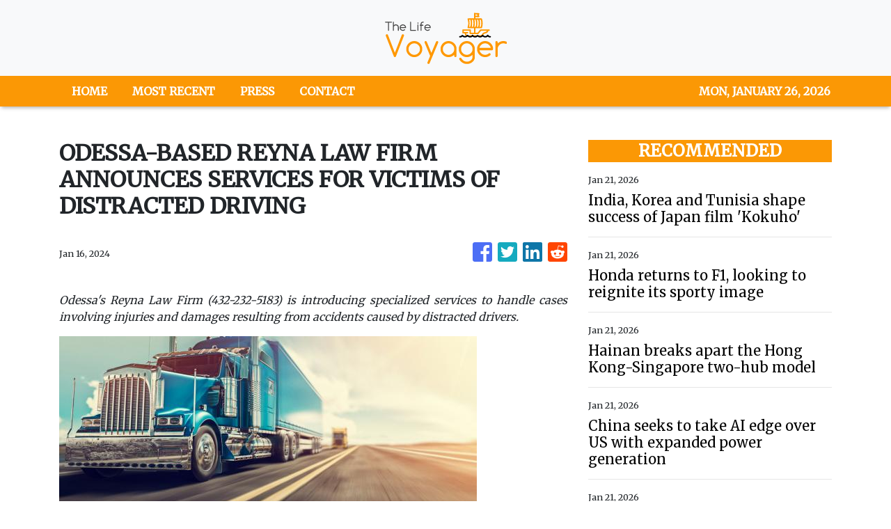

--- FILE ---
content_type: text/html; charset=utf-8
request_url: https://us-central1-vertical-news-network.cloudfunctions.net/get/fetch-include-rss
body_size: 46748
content:
[
  {
    "id": 112287571,
    "title": "After 2 years, DepEd yet to release new guidelines for SHS voucher program",
    "summary": "DepEd is targeting to issue the new guidelines in the first quarter of the year",
    "slug": "after-2-years-deped-yet-to-release-new-guidelines-for-shs-voucher-program",
    "link": "https://www.rappler.com/philippines/deped-senior-high-school-voucher-program-new-guidelines-updates-january-2026/",
    "date_published": "2026-01-21T02:06:28.000Z",
    "images": "https://www.rappler.com/tachyon/2025/02/department-education-deped-facade-february-18-2025-005-scaled.jpg",
    "categories": "1558",
    "img_id": "0",
    "caption": "",
    "country": "Philippines",
    "source_type": "rss",
    "source": "Rappler"
  },
  {
    "id": 112286006,
    "title": "India, Korea and Tunisia shape success of Japan film 'Kokuho'",
    "summary": "",
    "slug": "india-korea-and-tunisia-shape-success-of-japan-film-kokuho",
    "link": "https://asia.nikkei.com/business/media-entertainment/india-korea-and-tunisia-shape-success-of-japan-film-kokuho",
    "date_published": "2026-01-21T02:04:07.000Z",
    "images": "",
    "categories": "1558",
    "img_id": "0",
    "caption": "",
    "country": "Asia",
    "source_type": "rss",
    "source": "Nikkei Asian"
  },
  {
    "id": 112275400,
    "title": "Honda returns to F1, looking to reignite its sporty image",
    "summary": "",
    "slug": "honda-returns-to-f1-looking-to-reignite-its-sporty-image",
    "link": "https://asia.nikkei.com/business/automobiles/honda-returns-to-f1-looking-to-reignite-its-sporty-image",
    "date_published": "2026-01-21T02:04:07.000Z",
    "images": "",
    "categories": "1558",
    "img_id": "0",
    "caption": "",
    "country": "Asia",
    "source_type": "rss",
    "source": "Nikkei Asian"
  },
  {
    "id": 112264362,
    "title": "Hainan breaks apart the Hong Kong-Singapore two-hub model",
    "summary": "",
    "slug": "hainan-breaks-apart-the-hong-kongsingapore-twohub-model",
    "link": "https://asia.nikkei.com/opinion/hainan-breaks-apart-the-hong-kong-singapore-two-hub-model",
    "date_published": "2026-01-21T02:04:07.000Z",
    "images": "",
    "categories": "1558",
    "img_id": "0",
    "caption": "",
    "country": "Asia",
    "source_type": "rss",
    "source": "Nikkei Asian"
  },
  {
    "id": 112264361,
    "title": "China seeks to take AI edge over US with expanded power generation",
    "summary": "",
    "slug": "china-seeks-to-take-ai-edge-over-us-with-expanded-power-generation",
    "link": "https://asia.nikkei.com/business/technology/artificial-intelligence/china-seeks-to-take-ai-edge-over-us-with-expanded-power-generation",
    "date_published": "2026-01-21T02:04:07.000Z",
    "images": "",
    "categories": "1558",
    "img_id": "0",
    "caption": "",
    "country": "Asia",
    "source_type": "rss",
    "source": "Nikkei Asian"
  },
  {
    "id": 112264360,
    "title": "'Japanese-First' Sanseito takes aim at LDP strongholds in snap election",
    "summary": "",
    "slug": "japanesefirst-sanseito-takes-aim-at-ldp-strongholds-in-snap-election",
    "link": "https://asia.nikkei.com/politics/japan-election/japanese-first-sanseito-takes-aim-at-ldp-strongholds-in-snap-election",
    "date_published": "2026-01-21T02:04:07.000Z",
    "images": "",
    "categories": "1558",
    "img_id": "0",
    "caption": "",
    "country": "Asia",
    "source_type": "rss",
    "source": "Nikkei Asian"
  },
  {
    "id": 112264359,
    "title": "Taiwan's push for supply chain security produces unexpected winners",
    "summary": "",
    "slug": "taiwans-push-for-supply-chain-security-produces-unexpected-winners",
    "link": "https://asia.nikkei.com/business/technology/tech-asia/taiwan-s-push-for-supply-chain-security-produces-unexpected-winners",
    "date_published": "2026-01-21T02:04:07.000Z",
    "images": "",
    "categories": "1558",
    "img_id": "0",
    "caption": "",
    "country": "Asia",
    "source_type": "rss",
    "source": "Nikkei Asian"
  },
  {
    "id": 112264358,
    "title": "Facial recognition payments grow in South Korea as tech improves",
    "summary": "",
    "slug": "facial-recognition-payments-grow-in-south-korea-as-tech-improves",
    "link": "https://asia.nikkei.com/business/technology/facial-recognition-payments-grow-in-south-korea-as-tech-improves",
    "date_published": "2026-01-21T02:04:07.000Z",
    "images": "",
    "categories": "1558",
    "img_id": "0",
    "caption": "",
    "country": "Asia",
    "source_type": "rss",
    "source": "Nikkei Asian"
  },
  {
    "id": 112252751,
    "title": "Toyota aims to use 30% recycled material in 2030, eyeing EU regulations",
    "summary": "",
    "slug": "toyota-aims-to-use-30-recycled-material-in-2030-eyeing-eu-regulations",
    "link": "https://asia.nikkei.com/business/automobiles/toyota-aims-to-use-30-recycled-material-in-2030-eyeing-eu-regulations",
    "date_published": "2026-01-21T02:04:07.000Z",
    "images": "",
    "categories": "1558",
    "img_id": "0",
    "caption": "",
    "country": "Asia",
    "source_type": "rss",
    "source": "Nikkei Asian"
  },
  {
    "id": 112252750,
    "title": "Russian visitors to Japan hit record on easier visa conditions than Europe",
    "summary": "",
    "slug": "russian-visitors-to-japan-hit-record-on-easier-visa-conditions-than-europe",
    "link": "https://asia.nikkei.com/business/travel-leisure/russian-visitors-to-japan-hit-record-on-easier-visa-conditions-than-europe",
    "date_published": "2026-01-21T02:04:07.000Z",
    "images": "",
    "categories": "1558",
    "img_id": "0",
    "caption": "",
    "country": "Asia",
    "source_type": "rss",
    "source": "Nikkei Asian"
  },
  {
    "id": 112252749,
    "title": "Foreign players step in as Japan's investors shrink from ultralong JGBs",
    "summary": "",
    "slug": "foreign-players-step-in-as-japans-investors-shrink-from-ultralong-jgbs",
    "link": "https://asia.nikkei.com/business/markets/bonds/foreign-players-step-in-as-japan-s-investors-shrink-from-ultralong-jgbs",
    "date_published": "2026-01-21T02:04:07.000Z",
    "images": "",
    "categories": "1558",
    "img_id": "0",
    "caption": "",
    "country": "Asia",
    "source_type": "rss",
    "source": "Nikkei Asian"
  },
  {
    "id": 112252748,
    "title": "Bain bids for Japan shampoo maker FineToday as CVC moves to sell",
    "summary": "",
    "slug": "bain-bids-for-japan-shampoo-maker-finetoday-as-cvc-moves-to-sell",
    "link": "https://asia.nikkei.com/business/business-deals/bain-bids-for-japan-shampoo-maker-finetoday-as-cvc-moves-to-sell",
    "date_published": "2026-01-21T02:04:07.000Z",
    "images": "",
    "categories": "1558",
    "img_id": "0",
    "caption": "",
    "country": "Asia",
    "source_type": "rss",
    "source": "Nikkei Asian"
  },
  {
    "id": 112241616,
    "title": "Japan's SBI takes stake in US broker Clear Street, plans joint venture",
    "summary": "",
    "slug": "japans-sbi-takes-stake-in-us-broker-clear-street-plans-joint-venture",
    "link": "https://asia.nikkei.com/business/markets/wealth-management/japan-s-sbi-takes-stake-in-us-broker-clear-street-plans-joint-venture",
    "date_published": "2026-01-21T02:04:07.000Z",
    "images": "",
    "categories": "1558",
    "img_id": "0",
    "caption": "",
    "country": "Asia",
    "source_type": "rss",
    "source": "Nikkei Asian"
  },
  {
    "id": 112223310,
    "title": "Maybank to invest $2.5bn in AI and other technologies through 2030",
    "summary": "",
    "slug": "maybank-to-invest-25bn-in-ai-and-other-technologies-through-2030",
    "link": "https://asia.nikkei.com/business/finance/maybank-to-invest-2.5bn-in-ai-and-other-technologies-through-2030",
    "date_published": "2026-01-21T02:04:07.000Z",
    "images": "",
    "categories": "1558",
    "img_id": "0",
    "caption": "",
    "country": "Asia",
    "source_type": "rss",
    "source": "Nikkei Asian"
  },
  {
    "id": 112211598,
    "title": "Vietnam targets GDP growth of at least 10% in 2026-2030, To Lam says",
    "summary": "",
    "slug": "vietnam-targets-gdp-growth-of-at-least-10-in-20262030-to-lam-says",
    "link": "https://asia.nikkei.com/politics/vietnam-targets-gdp-growth-of-at-least-10-in-2026-2030-to-lam-says",
    "date_published": "2026-01-21T02:04:07.000Z",
    "images": "",
    "categories": "1558",
    "img_id": "0",
    "caption": "",
    "country": "Asia",
    "source_type": "rss",
    "source": "Nikkei Asian"
  },
  {
    "id": 112211597,
    "title": "Human Made's Japanese streetwear entices investors and foreign shoppers",
    "summary": "",
    "slug": "human-mades-japanese-streetwear-entices-investors-and-foreign-shoppers",
    "link": "https://asia.nikkei.com/business/business-trends/human-made-s-japanese-streetwear-entices-investors-and-foreign-shoppers",
    "date_published": "2026-01-21T02:04:07.000Z",
    "images": "",
    "categories": "1558",
    "img_id": "0",
    "caption": "",
    "country": "Asia",
    "source_type": "rss",
    "source": "Nikkei Asian"
  },
  {
    "id": 112211596,
    "title": "Iran's internet blackout is the regime's last firewall",
    "summary": "",
    "slug": "irans-internet-blackout-is-the-regimes-last-firewall",
    "link": "https://asia.nikkei.com/opinion/iran-s-internet-blackout-is-the-regime-s-last-firewall",
    "date_published": "2026-01-21T02:04:07.000Z",
    "images": "",
    "categories": "1558",
    "img_id": "0",
    "caption": "",
    "country": "Asia",
    "source_type": "rss",
    "source": "Nikkei Asian"
  },
  {
    "id": 112211595,
    "title": "China's solar giants warn of record $5bn loss despite anti-price war bid",
    "summary": "",
    "slug": "chinas-solar-giants-warn-of-record-5bn-loss-despite-antiprice-war-bid",
    "link": "https://asia.nikkei.com/business/energy/china-s-solar-giants-warn-of-record-5bn-loss-despite-anti-price-war-bid",
    "date_published": "2026-01-21T02:04:07.000Z",
    "images": "",
    "categories": "1558",
    "img_id": "0",
    "caption": "",
    "country": "Asia",
    "source_type": "rss",
    "source": "Nikkei Asian"
  },
  {
    "id": 112211594,
    "title": "Indonesian rupiah hits record low as central bank's independence questioned",
    "summary": "",
    "slug": "indonesian-rupiah-hits-record-low-as-central-banks-independence-questioned",
    "link": "https://asia.nikkei.com/business/markets/currencies/indonesian-rupiah-hits-record-low-as-central-bank-s-independence-questioned",
    "date_published": "2026-01-21T02:04:07.000Z",
    "images": "",
    "categories": "1558",
    "img_id": "0",
    "caption": "",
    "country": "Asia",
    "source_type": "rss",
    "source": "Nikkei Asian"
  },
  {
    "id": 112211593,
    "title": "Toyota launches first EV in India's already crowded market",
    "summary": "",
    "slug": "toyota-launches-first-ev-in-indias-already-crowded-market",
    "link": "https://asia.nikkei.com/business/automobiles/electric-vehicles/toyota-launches-first-ev-in-india-s-already-crowded-market",
    "date_published": "2026-01-21T02:04:07.000Z",
    "images": "",
    "categories": "1558",
    "img_id": "0",
    "caption": "",
    "country": "Asia",
    "source_type": "rss",
    "source": "Nikkei Asian"
  },
  {
    "id": 112211592,
    "title": "Sony to spin off TV business, form joint venture with China's TCL",
    "summary": "",
    "slug": "sony-to-spin-off-tv-business-form-joint-venture-with-chinas-tcl",
    "link": "https://asia.nikkei.com/business/electronics/sony-to-spin-off-tv-business-form-joint-venture-with-china-s-tcl",
    "date_published": "2026-01-21T02:04:07.000Z",
    "images": "",
    "categories": "1558",
    "img_id": "0",
    "caption": "",
    "country": "Asia",
    "source_type": "rss",
    "source": "Nikkei Asian"
  },
  {
    "id": 112203605,
    "title": "Japan sets new tourism record even as Chinese visitors fall 45% in December",
    "summary": "",
    "slug": "japan-sets-new-tourism-record-even-as-chinese-visitors-fall-45-in-december",
    "link": "https://asia.nikkei.com/business/travel-leisure/japan-sets-new-tourism-record-even-as-chinese-visitors-fall-45-in-december",
    "date_published": "2026-01-21T02:04:07.000Z",
    "images": "",
    "categories": "1558",
    "img_id": "0",
    "caption": "",
    "country": "Asia",
    "source_type": "rss",
    "source": "Nikkei Asian"
  },
  {
    "id": 112193299,
    "title": "USAID's demise has created Asian vacuum for China to fill, says ex-official",
    "summary": "",
    "slug": "usaids-demise-has-created-asian-vacuum-for-china-to-fill-says-exofficial",
    "link": "https://asia.nikkei.com/politics/international-relations/usaid-s-demise-has-created-asian-vacuum-for-china-to-fill-says-ex-official",
    "date_published": "2026-01-21T02:04:07.000Z",
    "images": "",
    "categories": "1558",
    "img_id": "0",
    "caption": "",
    "country": "Asia",
    "source_type": "rss",
    "source": "Nikkei Asian"
  },
  {
    "id": 112193298,
    "title": "Can Australia and Japan strike gold on critical mineral cooperation?",
    "summary": "",
    "slug": "can-australia-and-japan-strike-gold-on-critical-mineral-cooperation",
    "link": "https://asia.nikkei.com/spotlight/supply-chain/can-australia-and-japan-strike-gold-on-critical-mineral-cooperation",
    "date_published": "2026-01-21T02:04:07.000Z",
    "images": "",
    "categories": "1558",
    "img_id": "0",
    "caption": "",
    "country": "Asia",
    "source_type": "rss",
    "source": "Nikkei Asian"
  },
  {
    "id": 112193297,
    "title": "What's behind Google's smartphone production plans in Vietnam",
    "summary": "",
    "slug": "whats-behind-googles-smartphone-production-plans-in-vietnam",
    "link": "https://asia.nikkei.com/spotlight/podcast/podcast-tech-latest/what-s-behind-google-s-smartphone-production-plans-in-vietnam",
    "date_published": "2026-01-21T02:04:07.000Z",
    "images": "",
    "categories": "1558",
    "img_id": "0",
    "caption": "",
    "country": "Asia",
    "source_type": "rss",
    "source": "Nikkei Asian"
  },
  {
    "id": 112193296,
    "title": "LVMH sells Hong Kong duty-free shops to Chinese state-owned peer",
    "summary": "",
    "slug": "lvmh-sells-hong-kong-dutyfree-shops-to-chinese-stateowned-peer",
    "link": "https://asia.nikkei.com/business/business-deals/lvmh-sells-hong-kong-duty-free-shops-to-chinese-state-owned-peer",
    "date_published": "2026-01-21T02:04:07.000Z",
    "images": "",
    "categories": "1558",
    "img_id": "0",
    "caption": "",
    "country": "Asia",
    "source_type": "rss",
    "source": "Nikkei Asian"
  },
  {
    "id": 112182081,
    "title": "Cut off: An Iranian details life over the past two weeks",
    "summary": "",
    "slug": "cut-off-an-iranian-details-life-over-the-past-two-weeks",
    "link": "https://asia.nikkei.com/life-arts/life/cut-off-an-iranian-details-life-over-the-past-two-weeks",
    "date_published": "2026-01-21T02:04:07.000Z",
    "images": "",
    "categories": "1558",
    "img_id": "0",
    "caption": "",
    "country": "Asia",
    "source_type": "rss",
    "source": "Nikkei Asian"
  },
  {
    "id": 112182080,
    "title": "Cambodia raises annexation fears over Thai land seizures",
    "summary": "",
    "slug": "cambodia-raises-annexation-fears-over-thai-land-seizures",
    "link": "https://asia.nikkei.com/politics/international-relations/thailand-cambodia-conflict/cambodia-raises-annexation-fears-over-thai-land-seizures",
    "date_published": "2026-01-21T02:04:07.000Z",
    "images": "",
    "categories": "1558",
    "img_id": "0",
    "caption": "",
    "country": "Asia",
    "source_type": "rss",
    "source": "Nikkei Asian"
  },
  {
    "id": 112161341,
    "title": "ASEAN's AI startups focus on profitability amid funding bubble fears",
    "summary": "",
    "slug": "aseans-ai-startups-focus-on-profitability-amid-funding-bubble-fears",
    "link": "https://asia.nikkei.com/spotlight/asean-money/asean-s-ai-startups-focus-on-profitability-amid-funding-bubble-fears",
    "date_published": "2026-01-21T02:04:07.000Z",
    "images": "",
    "categories": "1558",
    "img_id": "0",
    "caption": "",
    "country": "Asia",
    "source_type": "rss",
    "source": "Nikkei Asian"
  },
  {
    "id": 112161340,
    "title": "Japan's Takaichi embraces consumption tax cut on food as election looms",
    "summary": "",
    "slug": "japans-takaichi-embraces-consumption-tax-cut-on-food-as-election-looms",
    "link": "https://asia.nikkei.com/politics/japan-election/japan-s-takaichi-embraces-consumption-tax-cut-on-food-as-election-looms",
    "date_published": "2026-01-21T02:04:07.000Z",
    "images": "",
    "categories": "1558",
    "img_id": "0",
    "caption": "",
    "country": "Asia",
    "source_type": "rss",
    "source": "Nikkei Asian"
  },
  {
    "id": 112150323,
    "title": "Huawei aims to have driver assistance system in over 80 models this year",
    "summary": "",
    "slug": "huawei-aims-to-have-driver-assistance-system-in-over-80-models-this-year",
    "link": "https://asia.nikkei.com/business/china-tech/huawei-aims-to-have-driver-assistance-system-in-over-80-models-this-year",
    "date_published": "2026-01-21T02:04:07.000Z",
    "images": "",
    "categories": "1558",
    "img_id": "0",
    "caption": "",
    "country": "Asia",
    "source_type": "rss",
    "source": "Nikkei Asian"
  },
  {
    "id": 112150322,
    "title": "Japan's ruling party eyes nationalizing more outlying islands",
    "summary": "",
    "slug": "japans-ruling-party-eyes-nationalizing-more-outlying-islands",
    "link": "https://asia.nikkei.com/politics/japan-s-ruling-party-eyes-nationalizing-more-outlying-islands",
    "date_published": "2026-01-21T02:04:07.000Z",
    "images": "",
    "categories": "1558",
    "img_id": "0",
    "caption": "",
    "country": "Asia",
    "source_type": "rss",
    "source": "Nikkei Asian"
  },
  {
    "id": 112142028,
    "title": "Thailand tourism takes hit as Chinese arrivals plunge 30%",
    "summary": "",
    "slug": "thailand-tourism-takes-hit-as-chinese-arrivals-plunge-30",
    "link": "https://asia.nikkei.com/business/travel-leisure/thailand-tourism-takes-hit-as-chinese-arrivals-plunge-30",
    "date_published": "2026-01-21T02:04:07.000Z",
    "images": "",
    "categories": "1558",
    "img_id": "0",
    "caption": "",
    "country": "Asia",
    "source_type": "rss",
    "source": "Nikkei Asian"
  },
  {
    "id": 112131657,
    "title": "Taiwan chipmaker PSMC to sell factory to US counterpart Micron for $1.8bn",
    "summary": "",
    "slug": "taiwan-chipmaker-psmc-to-sell-factory-to-us-counterpart-micron-for-18bn",
    "link": "https://asia.nikkei.com/business/tech/semiconductors/taiwan-chipmaker-psmc-to-sell-factory-to-us-counterpart-micron-for-1.8bn",
    "date_published": "2026-01-21T02:04:07.000Z",
    "images": "",
    "categories": "1558",
    "img_id": "0",
    "caption": "",
    "country": "Asia",
    "source_type": "rss",
    "source": "Nikkei Asian"
  },
  {
    "id": 112121367,
    "title": "China slams Trump's tariff threat to Europe over Greenland",
    "summary": "",
    "slug": "china-slams-trumps-tariff-threat-to-europe-over-greenland",
    "link": "https://asia.nikkei.com/politics/international-relations/china-slams-trump-s-tariff-threat-to-europe-over-greenland",
    "date_published": "2026-01-21T02:04:07.000Z",
    "images": "",
    "categories": "1558",
    "img_id": "0",
    "caption": "",
    "country": "Asia",
    "source_type": "rss",
    "source": "Nikkei Asian"
  },
  {
    "id": 112114352,
    "title": "Thailand approves $2bn printed circuit board investment led by Taiwan's ZDT",
    "summary": "",
    "slug": "thailand-approves-2bn-printed-circuit-board-investment-led-by-taiwans-zdt",
    "link": "https://asia.nikkei.com/business/electronics/thailand-approves-2bn-printed-circuit-board-investment-led-by-taiwan-s-zdt",
    "date_published": "2026-01-21T02:04:07.000Z",
    "images": "",
    "categories": "1558",
    "img_id": "0",
    "caption": "",
    "country": "Asia",
    "source_type": "rss",
    "source": "Nikkei Asian"
  },
  {
    "id": 112105291,
    "title": "Philippines' Marcos faces first impeachment complaint",
    "summary": "",
    "slug": "philippines-marcos-faces-first-impeachment-complaint",
    "link": "https://asia.nikkei.com/politics/philippines-marcos-faces-first-impeachment-complaint",
    "date_published": "2026-01-21T02:04:07.000Z",
    "images": "",
    "categories": "1558",
    "img_id": "0",
    "caption": "",
    "country": "Asia",
    "source_type": "rss",
    "source": "Nikkei Asian"
  },
  {
    "id": 112105290,
    "title": "Tokyo IPO targeted by Singapore's doctor-networking platform Docquity",
    "summary": "",
    "slug": "tokyo-ipo-targeted-by-singapores-doctornetworking-platform-docquity",
    "link": "https://asia.nikkei.com/business/startups/tokyo-ipo-targeted-by-singapore-s-doctor-networking-platform-docquity",
    "date_published": "2026-01-21T02:04:07.000Z",
    "images": "",
    "categories": "1558",
    "img_id": "0",
    "caption": "",
    "country": "Asia",
    "source_type": "rss",
    "source": "Nikkei Asian"
  },
  {
    "id": 112105289,
    "title": "Uzbek-Afghan free trade zone grows as Taliban curbs Pakistan ties",
    "summary": "",
    "slug": "uzbekafghan-free-trade-zone-grows-as-taliban-curbs-pakistan-ties",
    "link": "https://asia.nikkei.com/economy/trade/uzbek-afghan-free-trade-zone-grows-as-taliban-curbs-pakistan-ties",
    "date_published": "2026-01-21T02:04:07.000Z",
    "images": "",
    "categories": "1558",
    "img_id": "0",
    "caption": "",
    "country": "Asia",
    "source_type": "rss",
    "source": "Nikkei Asian"
  },
  {
    "id": 112105288,
    "title": "Japan's Takaichi calls Feb. 8 snap election, proposes sales tax cut",
    "summary": "",
    "slug": "japans-takaichi-calls-feb-8-snap-election-proposes-sales-tax-cut",
    "link": "https://asia.nikkei.com/politics/japan-election/japan-s-takaichi-calls-feb.-8-snap-election-proposes-sales-tax-cut",
    "date_published": "2026-01-21T02:04:07.000Z",
    "images": "",
    "categories": "1558",
    "img_id": "0",
    "caption": "",
    "country": "Asia",
    "source_type": "rss",
    "source": "Nikkei Asian"
  },
  {
    "id": 112094019,
    "title": "Thailand insurgents hint at violence to push election goals",
    "summary": "",
    "slug": "thailand-insurgents-hint-at-violence-to-push-election-goals",
    "link": "https://asia.nikkei.com/politics/thai-election/thailand-insurgents-hint-at-violence-to-push-election-goals",
    "date_published": "2026-01-21T02:04:07.000Z",
    "images": "",
    "categories": "1558",
    "img_id": "0",
    "caption": "",
    "country": "Asia",
    "source_type": "rss",
    "source": "Nikkei Asian"
  },
  {
    "id": 112094018,
    "title": "Japan 10-year yield soars past 2.2%, hits 27-year high on fiscal jitters",
    "summary": "",
    "slug": "japan-10year-yield-soars-past-22-hits-27year-high-on-fiscal-jitters",
    "link": "https://asia.nikkei.com/business/markets/bonds/japan-10-year-yield-soars-past-2.2-hits-27-year-high-on-fiscal-jitters",
    "date_published": "2026-01-21T02:04:07.000Z",
    "images": "",
    "categories": "1558",
    "img_id": "0",
    "caption": "",
    "country": "Asia",
    "source_type": "rss",
    "source": "Nikkei Asian"
  },
  {
    "id": 112094017,
    "title": "China's population decline deepens as birth rate hits new low",
    "summary": "",
    "slug": "chinas-population-decline-deepens-as-birth-rate-hits-new-low",
    "link": "https://asia.nikkei.com/economy/demography/china-s-population-decline-deepens-as-birth-rate-hits-new-low",
    "date_published": "2026-01-21T02:04:07.000Z",
    "images": "",
    "categories": "1558",
    "img_id": "0",
    "caption": "",
    "country": "Asia",
    "source_type": "rss",
    "source": "Nikkei Asian"
  },
  {
    "id": 112082575,
    "title": "Philippine President Marcos announces biggest gas discovery in a decade",
    "summary": "",
    "slug": "philippine-president-marcos-announces-biggest-gas-discovery-in-a-decade",
    "link": "https://asia.nikkei.com/business/energy/philippine-president-marcos-announces-biggest-gas-discovery-in-a-decade",
    "date_published": "2026-01-21T02:04:07.000Z",
    "images": "",
    "categories": "1558",
    "img_id": "0",
    "caption": "",
    "country": "Asia",
    "source_type": "rss",
    "source": "Nikkei Asian"
  },
  {
    "id": 112082574,
    "title": "China hits 5% GDP target for 2025 as exports power growth",
    "summary": "",
    "slug": "china-hits-5-gdp-target-for-2025-as-exports-power-growth",
    "link": "https://asia.nikkei.com/economy/china-hits-5-gdp-target-for-2025-as-exports-power-growth",
    "date_published": "2026-01-21T02:04:07.000Z",
    "images": "",
    "categories": "1558",
    "img_id": "0",
    "caption": "",
    "country": "Asia",
    "source_type": "rss",
    "source": "Nikkei Asian"
  },
  {
    "id": 112082573,
    "title": "India ups scrutiny of climate activism, citing foreign influence",
    "summary": "",
    "slug": "india-ups-scrutiny-of-climate-activism-citing-foreign-influence",
    "link": "https://asia.nikkei.com/spotlight/environment/climate-change/india-ups-scrutiny-of-climate-activism-citing-foreign-influence",
    "date_published": "2026-01-21T02:04:07.000Z",
    "images": "",
    "categories": "1558",
    "img_id": "0",
    "caption": "",
    "country": "Asia",
    "source_type": "rss",
    "source": "Nikkei Asian"
  },
  {
    "id": 112071748,
    "title": "US battery makers shift supply chain from China to South Korea",
    "summary": "",
    "slug": "us-battery-makers-shift-supply-chain-from-china-to-south-korea",
    "link": "https://asia.nikkei.com/business/technology/us-battery-makers-shift-supply-chain-from-china-to-south-korea",
    "date_published": "2026-01-21T02:04:07.000Z",
    "images": "",
    "categories": "1558",
    "img_id": "0",
    "caption": "",
    "country": "Asia",
    "source_type": "rss",
    "source": "Nikkei Asian"
  },
  {
    "id": 112049990,
    "title": "Trump can't be trusted to defend Taiwan",
    "summary": "",
    "slug": "trump-cant-be-trusted-to-defend-taiwan",
    "link": "https://asia.nikkei.com/opinion/trump-can-t-be-trusted-to-defend-taiwan",
    "date_published": "2026-01-21T02:04:07.000Z",
    "images": "",
    "categories": "1558",
    "img_id": "0",
    "caption": "",
    "country": "Asia",
    "source_type": "rss",
    "source": "Nikkei Asian"
  },
  {
    "id": 112049989,
    "title": "Japan's valuation in focus as stocks hit historic high on snap election",
    "summary": "",
    "slug": "japans-valuation-in-focus-as-stocks-hit-historic-high-on-snap-election",
    "link": "https://asia.nikkei.com/business/markets/trading-asia/japan-s-valuation-in-focus-as-stocks-hit-historic-high-on-snap-election",
    "date_published": "2026-01-21T02:04:07.000Z",
    "images": "",
    "categories": "1558",
    "img_id": "0",
    "caption": "",
    "country": "Asia",
    "source_type": "rss",
    "source": "Nikkei Asian"
  },
  {
    "id": 112039121,
    "title": "China-North Korea trade jumps 26% as relations thaw",
    "summary": "",
    "slug": "chinanorth-korea-trade-jumps-26-as-relations-thaw",
    "link": "https://asia.nikkei.com/spotlight/north-korea-tensions/china-north-korea-trade-jumps-26-as-relations-thaw",
    "date_published": "2026-01-21T02:04:07.000Z",
    "images": "",
    "categories": "1558",
    "img_id": "0",
    "caption": "",
    "country": "Asia",
    "source_type": "rss",
    "source": "Nikkei Asian"
  },
  {
    "id": 112027423,
    "title": "Japan's parties mull consumption tax cut ahead of election",
    "summary": "",
    "slug": "japans-parties-mull-consumption-tax-cut-ahead-of-election",
    "link": "https://asia.nikkei.com/politics/japan-s-parties-mull-consumption-tax-cut-ahead-of-election",
    "date_published": "2026-01-21T02:04:07.000Z",
    "images": "",
    "categories": "1558",
    "img_id": "0",
    "caption": "",
    "country": "Asia",
    "source_type": "rss",
    "source": "Nikkei Asian"
  },
  {
    "id": 112287568,
    "title": "Barzaga faces 3rd cyberlibel complaint, this time by Manila Rep. Valeriano",
    "summary": "Manila Rep. Rolando Valeriano on Wednesday filed a cyberlibel complaint against Cavite Rep. Francisco “Kiko” Barzaga over his alleged defamatory posts on his social media account.",
    "slug": "barzaga-faces-3rd-cyberlibel-complaint-this-time-by-manila-rep-valeriano",
    "link": "https://www.gmanetwork.com/news/topstories/nation/973584/kiko-barzaga-cyberlibel-manila-rep-valeriano/story/",
    "date_published": "2026-01-21T02:03:40.000Z",
    "images": " <img width=\"auto\" height=\"150\" src=\"https://images.gmanews.tv/webpics/2026/01/composite_(7)_2026_01_21_10_02_14.jpg\"/> ",
    "categories": "1558",
    "img_id": "0",
    "caption": "",
    "country": "Philippines",
    "source_type": "rss",
    "source": "GMA Network"
  },
  {
    "id": 112287576,
    "title": "Abi Marquez wins Creator of the Year at the 19th ADCOLOR Awards",
    "summary": "When it comes to entertaining food content online, it is hard not to think of Abi Marquez’s work. From producing humble lumpia creations—which eventually earned her the moniker “Lumpia Queen”—to collaborating with international content creators and chefs, she has helped bring Filipino food to the global stage, earning numerous awards and recognition along the way.\n**media[73234]**\nHer recent win comes from the 19th edition of the ADCOLOR Awards. A nonprofit organization dedicated to promoting diversity, equity, and inclusion across creative industries, ADCOLOR aims to honor individuals who embody its mission to “Rise Up, Reach Back” by advancing representation and uplifting underrepresented communities. During its ceremony in Orlando, Florida, ADCOLOR announced Abi as the winner of the Creator of the Year award.\n**media[73235]**\nAbi’s historic win celebrates her influential voice as a Filipino creator whose culinary storytelling, cultural pride, and inventive content have captured audiences worldwide. Her work continues to amplify Filipino identity on the international stage, proving that culturally rooted digital voices can spark global conversations.\nIn the past, ADCOLOR also recognized another Filipino, trans activist Geena Rocero, honoring her with the Advocate Award in 2024.",
    "slug": "abi-marquez-wins-creator-of-the-year-at-the-19th-adcolor-awards",
    "link": "https://mb.com.ph/article/10902270/lifestyle/luminaries-and-life/abi-marquez-wins-creator-of-the-year-at-the-19th-adcolor-awards",
    "date_published": "2026-01-21T01:51:00.000Z",
    "images": "https://mb.com.ph/manilabulletin/uploads/images/2026/01/21/73234.webp",
    "categories": "1558",
    "img_id": "0",
    "caption": "",
    "country": "Philippines",
    "source_type": "rss",
    "source": "Manila Bulletin"
  },
  {
    "id": 112287577,
    "title": "Nartatez to Albay cops: Keep Mayon danger zones off limits to residents, thrill seekers",
    "summary": "Police forces in Albay were instructed to ensure that the permanent danger zones of the Mayon Volcano will remain off limits to both local residents and thrill-seeking tourists amid its ongoing rumbling.\nActing PNP chief Lt. Gen. Jose Melencio C. Nartatez, Jr. said experts are still warning of the danger of the volcanic activity and on the part of the police, their role is to secure all the possible entry points of the six-kilometer danger zone.\n“Our personnel in Albay are in constant coordination with the local government units on matters pertaining to the safety of and assistance to affected residents. Currently, our focus is to keep the danger zones off limits to residents and even tourists as advised by our volcanologists,” said Nartatez. \n“We call on all residents to follow the advisories of authorities and stay clear of the six-kilometer permanent danger zone (PDZ). The PNP remains on heightened alert as experts have recorded increasing activities of the Mayon Volcano,” he added.\nNartatez said PNP is currently coordinating with local government units to ensure that all safety protocols are strictly followed.\nData from the Philippine Institute of Volcanology and Seismology (Phivolcs) shows a rise in unrest, including a total of 340 rockfall events recorded from midnight of Monday to midnight of Tuesday, and 45 pyroclastic density currents, and 13 volcanic earthquakes during the same period.\nMayon Volcano is still under Alert Level 3 which means that volcanic earthquakes and tremors are now more frequent. The volcano exhibits high levels of unrest and a hazardous eruption could occur within weeks or even days.\nNartatez advised all residents to strictly monitor official developments. He reminded the public to follow the advisories of authorities for their own safety. \n**media[69797]**",
    "slug": "nartatez-to-albay-cops-keep-mayon-danger-zones-off-limits-to-residents-thrill-seekers",
    "link": "https://mb.com.ph/article/10902269/philippines/national/nartatez-to-albay-cops-keep-mayon-danger-zones-off-limits-to-residents-thrill-seekers",
    "date_published": "2026-01-21T01:48:00.000Z",
    "images": "https://mb.com.ph/manilabulletin/uploads/images/2026/01/21/73233.webp",
    "categories": "1558",
    "img_id": "0",
    "caption": "",
    "country": "Philippines",
    "source_type": "rss",
    "source": "Manila Bulletin"
  },
  {
    "id": 112287578,
    "title": "Cutt & Grill opens its first Manila outpost at Parqal",
    "summary": "Cutt & Grill has opened its first restaurant in Manila, bringing the Indonesian steakhouse brand to Parqal Mall in Aseana, Parañaque City. The restaurant marked its debut on Jan. 9 with an opening event that introduced guests to its food, service style and approach to steak-focused dining.\nThe launch gathered members of the media, industry figures and invited guests, who were served selections from the menu while moving through the dining room and bar. Rather than a formal program, the afternoon unfolded as a working service, offering a preview of how the restaurant operates on a regular day.\n**carousel[73244,73238]**\nProceedings began with a restaurant blessing, followed by a ribbon-cutting to formally open the space. From there, attention shifted to the floor and the kitchen. Bartenders demonstrated cocktail techniques at the bar, while the service team staged a coordinated walk-through that highlighted the restaurant’s emphasis on structured, attentive service.\nA Chef’s Table presentation gave guests a closer look at how the kitchen handles premium cuts, from seasoning to grilling and plating. The segment emphasized technique and consistency rather than spectacle, before the culinary team was introduced in a brief chef parade.\n**carousel[73237,73242,73241]**\nDesign plays a supporting role in the experience. Warm interiors and clean, contemporary lines temper the formality often associated with steakhouses, allowing the room to feel comfortable without losing its sense of occasion. It is a setting that accommodates both celebratory dinners and quieter, table-focused meals.\nAs the opening event wound down, conversation among guests turned to the restaurant’s regular service and how the concept would settle into the local dining landscape.\nCutt & Grill Manila is at Parqal Mall Aseana, Parañaque City.\n**carousel[73240,73236,73239]**",
    "slug": "cutt-grill-opens-its-first-manila-outpost-at-parqal",
    "link": "https://mb.com.ph/article/10902271/lifestyle/food/cutt-grill-opens-its-first-manila-outpost-at-parqal",
    "date_published": "2026-01-21T01:40:00.000Z",
    "images": "https://mb.com.ph/manilabulletin/uploads/images/2026/01/21/73243.webp",
    "categories": "1558",
    "img_id": "0",
    "caption": "",
    "country": "Philippines",
    "source_type": "rss",
    "source": "Manila Bulletin"
  },
  {
    "id": 112287579,
    "title": "Manila Rep. Valeriano files cyberlibel case vs. Cavite Rep. Barzaga over bribery claims",
    "summary": "Manila 2nd District Representative Rolando M. Valeriano, a member of the National Unity Party (NUP), has filed a criminal complaint for cyberlibel against Cavite Representative Francisco “Kiko” A. Barzaga following a viral social media post alleging that NUP lawmakers accepted bribes in exchange for political support.\nIn his post, Barzaga claimed that NUP congressmen allegedly received bribes from businessman Enrique Razon during gatherings held at Solaire prior to the 2025 elections, purportedly in exchange for backing the re-election bid of House Speaker Martin Romualdez.\nValeriano’s complaint specifically cites Barzaga’s assertion that “NUP Congressmen received bribes from Enrique Razon in various gatherings in Solaire prior to the 2025 elections in exchange for supporting Speaker Martin Romualdez.”\nThe Manila lawmaker argued that the statement constitutes a direct and public accusation of bribery against an identifiable group of legislators, amounting to the imputation of a serious crime made without evidence and disseminated through a widely accessible social media platform.\nThe filing maintains that the post was widely circulated online and further amplified by social media pages and online news platforms, thereby maximizing reputational damage and public suspicion against members of the NUP.\nValeriano said the act gives rise to Cyber Libel, punishable under Section 4(c)(4) of Republic Act No. 10175, or the Cybercrime Prevention Act of 2012, in relation to Articles 353 and 355 of the Revised Penal Code on libel.\nHe stressed that the public and online dissemination of the allegation significantly expanded its reach and harmful impact.\nThe complaint further asserts that the post was made maliciously and with reckless disregard for the truth, noting that no evidence was presented to support the bribery claims.\nValeriano emphasized that sweeping allegations of criminal conduct, when presented online as established fact, are especially damaging at a time when public officials are working to rebuild trust in government institutions.\n“Baseless accusations of bribery are not harmless political commentary,” Valeriano said.\n“They are accusations of criminal conduct, broadcast to the public as if they were established fact. If you claim that legislators were bribed, then you have the duty to prove it. Otherwise, it is a malicious attack designed to destroy our reputations.”\nValeriano underscored that the accusation was not directed at a single individual but against a defined and identifiable group, members of the NUP in the House of Representatives, making the attack institutional in nature.\n“This is an affront to the entire NUP, not just to one Member,” he said.\n“It was intended to stain a whole bloc of legislators through one sweeping allegation, without evidence, without verification, and without accountability.”\nThe Manila lawmaker noted that the complaint was filed amid ongoing efforts to safeguard public confidence in democratic institutions.\n“When lies are repeated as fact, they do not just malign individuals, they weaken institutions,” Valeriano said.\nHe added that other NUP members similarly affected by the post are pursuing their own legal remedies, stressing that the party remains united in defending its members and upholding institutional integrity.\nThe National Unity Party is currently the second-largest political party in the House of Representatives.",
    "slug": "manila-rep-valeriano-files-cyberlibel-case-vs-cavite-rep-barzaga-over-bribery-claims",
    "link": "https://mb.com.ph/article/10902267/philippines/metro-manila/manila-rep-valeriano-files-cyberlibel-case-vs-cavite-rep-barzaga-over-bribery-claims",
    "date_published": "2026-01-21T01:37:00.000Z",
    "images": "https://mb.com.ph/manilabulletin/uploads/images/2026/01/21/73231.webp",
    "categories": "1558",
    "img_id": "0",
    "caption": "",
    "country": "Philippines",
    "source_type": "rss",
    "source": "Manila Bulletin"
  },
  {
    "id": 112287580,
    "title": "Naomi Osaka dazzles in stylish Australian Open entrance",
    "summary": "MELBOURNE, Australia (AP) — A statement of confidence as much as style, Naomi Osaka walked onto one of the biggest stages in tennis wearing a wide-brim hat, a veil and holding a white parasol in a bold opening act at the Australian Open.\nAware that such an iconic walk-on could backfire if she lost her first-round match, Osaka did everything she needed Tuesday, Jan. 20, to bring down the curtain on Day 3 at Rod Laver Arena with a 6-3, 3-6, 6-4 victory over Antonia Ruzic.\nThe hat and umbrella were adorned with symbolic butterflies, a nod to one of the memorable moments of Osaka\\'s last title run at Melbourne Park in 2021 rather than a reflection of the usual first-round jitters at a major tournament.\n“When I was playing today, I just told myself, like, ‘Keep your head on the path. If she beats you, then that’s unfortunate. But, hey, at least you’re trending,\\'\" on social media, she said.\nOsaka has won four Grand Slam singles titles, including two at the U.S. Open and two in Australia in 2019 and 2021.\nShe next plays Sorana Cirstea, who beat Eva Lys 3-6, 6-4, 6-3. After reaching the U.S. Open semifinals last year — her best result at a Grand Slam event in four years — Osaka is growing in confidence.\nBorn in Japan but growing up in America, Osaka was inspired by Venus and Serena Williams and Maria Sharapova, the tennis stars she described as the “G.O.A.T\\'s of style.”\n“I think it all comes down to personality, too,” she said.\nThe dress she wore in her first-round match, in shades of blue and green, was also a tribute to her daughter, Shai, and her fascination with jellyfish.\n“So, the inspiration was obviously the jellyfish, then butterflies, which kind of ties back to the butterfly moment I had here a long time ago, in 2021,” Osaka said, recalling the images of one landing on her during a third-round match.\nOsaka said her clothing sponsor, Nike, “let me design this one.”\nIt took months of planning. And it all tied in with the remodeled player tunnel at Rod Laver Arena that reflects Australian themes such as beaches and the coast.\n“Honestly it came together quite beautifully because I didn’t know what to expect when I arrived here,” Osaka said. \"Then it just felt like everywhere I looked the theme was water. Obviously the walkout was like you see oceans and waves. I thought that it was really beautiful. Really amazing coincidence.”",
    "slug": "naomi-osaka-dazzles-in-stylish-australian-open-entrance",
    "link": "https://mb.com.ph/article/10902266/sports/naomi-osaka-dazzles-in-stylish-australian-open-entrance",
    "date_published": "2026-01-21T01:34:00.000Z",
    "images": "https://mb.com.ph/manilabulletin/uploads/images/2026/01/21/73230.webp",
    "categories": "1558",
    "img_id": "0",
    "caption": "",
    "country": "Philippines",
    "source_type": "rss",
    "source": "Manila Bulletin"
  },
  {
    "id": 112286002,
    "title": "Japan’s Okinawa loses longevity crown as slow living makes way for faster, shorter future",
    "summary": "A generation ago, the people of Okinawa in Japan were recognised as among the longest-lived in the world, fortunate residents of one of just five “blue zones” around the planet where a combination of healthy diet, lifestyle and positive attitude enabled them to live to a ripe old age.\nToday, that longevity has been turned on its head. Life expectancy for both men and women is expected to tumble again when the results of a new study, conducted every five years, are released in the coming...",
    "slug": "japans-okinawa-loses-longevity-crown-as-slow-living-makes-way-for-faster-shorter-future",
    "link": "https://www.scmp.com/week-asia/health-environment/article/3340577/japans-okinawa-loses-longevity-crown-slow-living-makes-way-faster-shorter-future?utm_source=rss_feed",
    "date_published": "2026-01-21T01:30:16.000Z",
    "images": "https://cdn.i-scmp.com/sites/default/files/styles/1280x720/public/d8/images/canvas/2026/01/20/73968e8d-e28a-4835-91a0-b02898b64f11_e14eca3a.jpg?itok=n3AKYDC3&v=1768907632",
    "categories": "1558",
    "img_id": "0",
    "caption": "",
    "country": "Asia",
    "source_type": "rss",
    "source": "South China Morning Post"
  },
  {
    "id": 112287572,
    "title": "Thousands protest against Trump immigration policies",
    "summary": "Hundreds of protesters gather in Washington and smaller cities like Asheville, North Carolina, where demonstrators marched through the downtown shouting 'No ICE, no KKK, no fascist USA,' according to online videos",
    "slug": "thousands-protest-against-trump-immigration-policies",
    "link": "https://www.rappler.com/world/us-canada/protests-trump-immigration-policies-january-20-2026/",
    "date_published": "2026-01-21T01:27:50.000Z",
    "images": "https://www.rappler.com/tachyon/2026/01/2026-01-21T011527Z_1648617990_RC2B5JAPEQUJ_RTRMADP_3_USA-TRUMP-MINNESOTA.jpg",
    "categories": "1558",
    "img_id": "0",
    "caption": "",
    "country": "Philippines",
    "source_type": "rss",
    "source": "Rappler"
  },
  {
    "id": 112287569,
    "title": "AMLC freezes P22.8-B assets related to ghost flood control projects",
    "summary": "The Anti-Money Laundering Council (AMLC) has secured 15 freeze orders covering assets worth P22.869 billion in connection to anomalous flood control projects.",
    "slug": "amlc-freezes-p228b-assets-related-to-ghost-flood-control-projects",
    "link": "https://www.gmanetwork.com/news/topstories/nation/973581/amlc-freezes-p22-8-b-assets-related-to-ghost-flood-control-projects/story/",
    "date_published": "2026-01-21T01:27:44.000Z",
    "images": " <img width=\"auto\" height=\"150\" src=\"https://images.gmanews.tv/webpics/2026/01/restitution_2026_01_13_18_08_29.jpg\"/> ",
    "categories": "1558",
    "img_id": "0",
    "caption": "",
    "country": "Philippines",
    "source_type": "rss",
    "source": "GMA Network"
  },
  {
    "id": 112287581,
    "title": "Warriors’ Jimmy Butler suffers torn right ACL, out for season",
    "summary": "SAN FRANCISCO (AP) — Golden State Warriors star Jimmy Butler will require surgery and miss the remainder of the season after tearing the ACL in his right knee during the third quarter of a 135-112 victory over his former Miami team.\nThe Warriors made the announcement Tuesday, Jan. 20, ahead of their home game against Toronto.\nButler was hurt Monday night moments after catching a pass in the paint when he went down hard and awkwardly following a collision with the Heat\\'s Davion Mitchell — who was called for a foul. After the play, Butler was asking for two free throws, a positive sign to coach Steve Kerr that his spirits were good.\n“We\\'re all really concerned, but we\\'ll know more after the MRI,” Kerr said, well before the results were known. “Everybody is subdued because of the injury, waiting to hear the news.”\nThe news was not good, and now Golden State — with about two weeks until the trade deadline — will have decisions to make about how to handle the remainder of the season without Butler.\nButler\\'s knee buckled upon his landing and he grimaced and grabbed at the knee while down for a couple of minutes. He needed teammates Gary Payton II and Buddy Hield to escort him off the court and to the locker room after the fall on the Warriors\\' offensive end. When he finally got up with assistance, he was unable to put any pressure on his knee.\n“It\\'s something you hadn\\'t seen before, usually you expect him get up and even if he can\\'t finish the game just get off the sideline. I just told him to take his time and figure out what he needed in that moment,” Stephen Curry said. “It\\'s kind of funny he was still cracking jokes over there while he was on the ground in true Jimmy fashion. He\\'s always going to have a good time no matter the situation is. I do love that perspective and that part of his personality, even in the worst of moment he\\'s still having a good time. He was trying to get to the free-throw line, he said it was two shots.”\nIn just under 21 minutes, Butler had 17 points on 6-for-11 shooting, four assists and three rebounds. He is Golden State\\'s second-leading scorer behind Curry, having averaged 20.1 points, 5.6 rebounds and 4.9 assists entering the week.\n“He\\'s an alpha. He\\'s one of those guys in the league who everybody else in the gym knows that\\'s the guy,” Kerr said. “He has that presence but he also has that game where we can play through him possession after possession. So, assuming we\\'ll be without him for a little bit, we\\'re going to miss him, we\\'ve got a lot of players who can play and we\\'re showing our depth right now.”",
    "slug": "warriors-jimmy-butler-suffers-torn-right-acl-out-for-season",
    "link": "https://mb.com.ph/article/10902263/sports/basketball/warriors-jimmy-butler-suffers-torn-right-acl-out-for-season",
    "date_published": "2026-01-21T01:24:00.000Z",
    "images": "https://mb.com.ph/manilabulletin/uploads/images/2026/01/21/73228.webp",
    "categories": "1558",
    "img_id": "0",
    "caption": "",
    "country": "Philippines",
    "source_type": "rss",
    "source": "Manila Bulletin"
  },
  {
    "id": 112287582,
    "title": "YouTube updates screen time management for kids",
    "summary": "YouTube has launched new screen time features for parents to manage their kids\\' online activities.\nOne of this is Shorts Timer, giving kids and teens control over how long they can doomscroll through Shorts. Parents can select a period of time where kids are meant to focus on studying or doing homework, while allowing breaks in between.\nAdditionally, parents using supervised accounts can now customize \"Bedtime\" and \"Break\" reminders, building on existing health protections to ensure teens get enough rest.\nRolling out soon, YouTube recognizes how accounts are shared among family, especially between parents and their kids. So, YouTube will launch improvements on account switching, making it easier.\nThis ensures that every family member—from the youngest child to the oldest teen—gets a personalized viewing experience with content settings and recommendations suited to their age.\nYouTube is also launching new principles and a guide for creators to help steer teens toward content that is fun, age-appropriate, and high-quality. However, this does not mean content will remain appropriate. There are content that are carefully disguised as meant for \"kids\" just because they look cartoony, people playing with dolls, or content creators who make \"funny\" content, but when given a closer look, are very inappropriate.\nDeveloped in collaboration with global experts—including the American Psychological Association (APA) and the Digital Wellness Lab at Boston Children’s Hospital—these guidelines help YouTube’s systems prioritize educational and inspiring videos. This means high-quality content from channels like Khan Academy, CrashCourse, and TED-Ed will get more visibility, ensuring teens find the right balance of entertainment and learning.\n\"At YouTube, we believe in protecting children within the digital world, not from the digital world,\" said Jennifer Flannery O\\'Connor, vice president of product management, YouTube. \"We’ve spent over a decade building tailored protections for our youngest viewers based on what parents and experts tell us they need: better controls, age-appropriate content, and simple account management.\"",
    "slug": "youtube-updates-screen-time-management-for-kids",
    "link": "https://mb.com.ph/article/10902264/technews/youtube-updates-screen-time-management-for-kids",
    "date_published": "2026-01-21T01:23:00.000Z",
    "images": "https://mb.com.ph/manilabulletin/uploads/images/2026/01/21/73229.webp",
    "categories": "1558",
    "img_id": "0",
    "caption": "",
    "country": "Philippines",
    "source_type": "rss",
    "source": "Manila Bulletin"
  },
  {
    "id": 112287573,
    "title": "Watchdog frowns on BARMM move to remove ‘none of the above’ from ballots",
    "summary": "LENTE Philippines maintains that the NOTA option will give BARMM voters a 'genuine and meaningful alternative choice' in the elections",
    "slug": "watchdog-frowns-on-barmm-move-to-remove-none-of-the-above-from-ballots",
    "link": "https://www.rappler.com/philippines/mindanao/watchdog-lente-frowns-barmm-removal-none-above-ballots/",
    "date_published": "2026-01-21T01:20:25.000Z",
    "images": "https://www.rappler.com/tachyon/2025/05/barmm-elections-lanao-del-sur-may-12-2025-014-scaled.jpg?resize=75%2C75&crop=480px%2C0px%2C1707px%2C1707px",
    "categories": "1558",
    "img_id": "0",
    "caption": "",
    "country": "Philippines",
    "source_type": "rss",
    "source": "Rappler"
  },
  {
    "id": 112287574,
    "title": "EXPLAINER: Leviste still owns parent company with stake in DOE contracts",
    "summary": "The company that received the franchise ended operations only after three years. Other subsidiaries, some Batangas Representative Leandro Leviste still owns, received DOE contracts.",
    "slug": "explainer-leviste-still-owns-parent-company-with-stake-in-doe-contracts",
    "link": "https://www.rappler.com/newsbreak/leandro-leviste-2026-owns-solar-parent-company-doe-contracts/",
    "date_published": "2026-01-21T01:13:48.000Z",
    "images": "https://www.rappler.com/tachyon/2026/01/LEVISTE-SOLAR-PHILIPPINES-graph.jpg?resize=75%2C75&crop_strategy=attention",
    "categories": "1558",
    "img_id": "0",
    "caption": "",
    "country": "Philippines",
    "source_type": "rss",
    "source": "Rappler"
  },
  {
    "id": 112287583,
    "title": "Siklab turns up the heat in Makati",
    "summary": "By any measure, Siklab’s new branch at Kamagong Street feels like a coming-of-age moment. On Jan. 14, the Filipino restaurant opened its first freestanding branch in Makati City, trading mall corridors for a detached, generously scaled space that allows the food and the company around the table to take center stage.\nThe new location, along the Kamagong-Sampaloc stretch in San Antonio Village, is noticeably larger than its earlier outlets. With room for about 220 diners, it leans into an easygoing, communal rhythm. Groups settle in without feeling compressed, servers move with ease, and the experience unfolds at a comfortable pace that suits long lunches and unhurried dinners.\nFor diners who have made Siklab a habit at Shangri-La Plaza Mall, long regarded as a reliable go-to, the Kamagong branch offers a shift in mood without abandoning what made the brand appealing in the first place. This iteration feels more grounded, more permanent, and poised to become a regular stop for Filipino food in Makati.\nThat balance between approachability and growth is central to Siklab’s direction, according to The Bistro Group, which operates the brand.\n“In a short time, Siklab has resonated deeply with guests who are looking for bold yet familiar Filipino food. The brand has become a key driver of Bistro’s growth, reflecting both the strength of the concept and the growing appetite for proudly local flavors. With the consistent support from our guests, we are excited to build on Siklab’s momentum and make it more accessible,” said Guia Abuel, chief operating officer of The Bistro Group.\n“Our biggest branch is more than just a restaurant. It is where Filipino food brings people together, sharing precious experiences, in a spacious and welcoming ambiance.”\n**media[73220]**\nThe menu stays rooted in the dishes that built Siklab’s following. Kuhol ni Tanggol arrives rich and indulgent, best tackled slowly. Pinatisang Fried Chicken delivers the familiar comfort of crisp skin and savory depth, while Gising Gising Na! brings heat and coconut-laced intensity that cuts through the heavier plates. The Paboritong Pork Sisig, still one of the table’s most contested dishes, balances crunch, fat and acidity in a way that keeps spoons circling back.\nSinigang takes on a more playful role here, offered as a Trio Sinigang na Baboy that lets diners sample variations in one sitting, a format well-suited to sharing. Merienda classics such as pancit, palitaw and bibingka round out the spread, grounding the meal in flavors that feel both everyday and celebratory. Nothing strains for novelty. The appeal lies in familiarity, executed with confidence.\nThe setting reinforces that idea. Rustic details nod to local roots, but the design is clean and contemporary, avoiding nostalgia for its own sake. It is a space meant for gathering, whether for family meals, workday lunches or extended catch-ups that stretch past dessert.\n**media[73221,73226]**\nBehind the scenes, the opening reflects a broader push by The Bistro Group to grow its Filipino portfolio. Siklab’s leadership has noted that the brand has struck a chord with diners seeking food that is recognizably local yet presented with polish. The Kamagong branch is positioned as a place where those shared meals and memories can unfold.\nSiklab now counts four branches, including locations at Shangri-La Plaza Mall, Ayala Malls Evo City and S’Maison, with more on the horizon. For Makati diners, however, the focus is closer to home. The Kamagong opening feels less like an expansion checkbox and more like a statement: Filipino food, given space and time, can hold its own as a destination.\nSiklab Kamagong is at 9755 Kamagong corner Sampaloc Streets, San Antonio Village, Makati City.\n**carousel[73225,73218,73223,73222,73224]**",
    "slug": "siklab-turns-up-the-heat-in-makati",
    "link": "https://mb.com.ph/article/10902265/lifestyle/food/siklab-turns-up-the-heat-in-makati",
    "date_published": "2026-01-21T01:10:00.000Z",
    "images": "https://mb.com.ph/manilabulletin/uploads/images/2026/01/21/73219.webp",
    "categories": "1558",
    "img_id": "0",
    "caption": "",
    "country": "Philippines",
    "source_type": "rss",
    "source": "Manila Bulletin"
  },
  {
    "id": 112287584,
    "title": "TD Ada to fizzle out while new LPA is being monitored; ‘amihan’ brings cooler weather — PAGASA",
    "summary": "The Philippine Atmospheric, Geophysical and Astronomical Services Administration (PAGASA) on Wednesday, Jan. 21, said Tropical Depression Ada (Nokaen) is expected to weaken into a low-pressure area (LPA) within 24 to 48 hours, while another LPA outside the Philippine Area of Responsibility (PAR) is being monitored.\nPAGASA weather specialist Loriedin de la Cruz-Galicia said the center of Ada was located 1,215 kilometers east of Northern Luzon, with maximum sustained winds of 55 kilometers per hour (kph) near the center and gusts of up to 70 kph. \n“Dry air entrainment from the surge of the northeast monsoon (amihan) will result in downgrading Ada into a low-pressure area today, Jan. 21, or tomorrow, Jan. 22,” de la Cruz-Galicia said.\nMeanwhile, a new LPA was spotted about 2,355 kilometers east of southeastern Mindanao. It remains far from the country and is moving slowly as it consolidates.\nAt present, we are not ruling out the chance of a brief entrance into the PAR, but our latest models suggest it is unlikely to enter, de la Cruz-Galicia said.\nMeanwhile, the amihan continues to bring cooler temperatures and light rains over the Cordillera Administrative Region, Cagayan Valley, Bicol Region, Aurora, and Quezon. \nPartly cloudy to cloudy skies with isolated light amihan rains are also expected in Metro Manila, the Ilocos Region, the rest of Central Luzon, the rest of Calabarzon, Oriental Mindoro, Occidental Mindoro, Marinduque, and Romblon.\nThe rest of the country will experience partly cloudy to cloudy skies with isolated rain showers from localized thunderstorms.",
    "slug": "td-ada-to-fizzle-out-while-new-lpa-is-being-monitored-amihan-brings-cooler-weather-pagasa",
    "link": "https://mb.com.ph/article/10902261/philippines/national/td-ada-to-fizzle-out-while-new-lpa-is-being-monitored-amihan-brings-cooler-weather-pagasa",
    "date_published": "2026-01-21T01:04:00.000Z",
    "images": "https://mb.com.ph/manilabulletin/uploads/images/2026/01/21/73214.webp",
    "categories": "1558",
    "img_id": "0",
    "caption": "",
    "country": "Philippines",
    "source_type": "rss",
    "source": "Manila Bulletin"
  },
  {
    "id": 112287575,
    "title": "[Tabas ng Dila] Ang KoolPals natin",
    "summary": "Nakakatawa naman talaga ang politika sa bansa, parang isang malaking comedy show, lalo kung may Senate o House hearing",
    "slug": "tabas-ng-dila-ang-koolpals-natin",
    "link": "https://www.rappler.com/voices/thought-leaders/tabas-ng-dila-theories-filipino-humor-koolpals-comedy/",
    "date_published": "2026-01-21T01:00:00.000Z",
    "images": "https://www.rappler.com/tachyon/2026/01/TL-KOOLPALS-JAN-20-2026.jpg",
    "categories": "1558",
    "img_id": "0",
    "caption": "",
    "country": "Philippines",
    "source_type": "rss",
    "source": "Rappler"
  },
  {
    "id": 112287585,
    "title": "Trump's Greenland threats spark outrage from EU and test longtime NATO alliance",
    "summary": "WASHINGTON (AP) — President Donald Trump \\'s pledge to provoke a sweeping tariff fight with Europe to get his way in taking control of Greenland has left many of America\\'s closest allies warning of a rupture with Washington capable of shattering the NATO alliance that had once seemed unshakable.\n**media[73213]**\nThe European Union\\'s top official on Tuesday called Trump\\'s planned new tariffs on eight of its countries over Greenland a \"mistake\" and questioned Trump\\'s trustworthiness. French President Emmanuel Macron said the EU could retaliate by deploying one of its most powerful economic tools, known colloquially as a trade \"bazooka.\"\nThe rising tensions concerning Greenland, and threats of a deepening trade war between the U.S. and Europe, caused global investors to shudder Tuesday, as stocks on Wall Street slumped.\nTrump prides himself on ratcheting up pressure to try to negotiate through a position of strength. He was leaving Washington Tuesday — the anniversary of his inauguration — for the World Economic Forum in Davos, Switzerland, a venue that offers Trump the chance to defuse tensions as quickly as he stirred them up.\nBut European leaders — digging in and vowing to defend Denmark and its control over semiautonomous Greenland — may be trying just as hard to meet an extraordinary moment with a show of their fierce resolve.\nThat could hurt the chances of Trump finding a quick way to turn around the crisis. Greenland\\'s leader insisted on respect for its territorial integrity and called international law \"not a game.\"\n\\'We will work something out\\'\nTrump made an unusual appearance in the White House briefing room and spoke at length while stocks fell. Asked how far he\\'d be willing to go to acquire Greenland, Trump said only, \"You\\'ll find out.\" He also mistakenly referred to Greenland as Iceland at one point.\nStill, the president predicted there could be a deal in the making. \"I think that we will work something out where NATO is going to be very happy, and where we\\'re going to be very happy,\" he said, without providing specifics.\nTrump said he\\'d been encouraged that NATO had increased military spending, but he also belittled the alliance, saying other members may not protect Washington\\'s interests. The president suggested NATO members expect the U.S. to come to their rescue but \"I just really do question whether or not they\\'ll come to ours.\"\nEuropean Commission President Ursula von der Leyen pushed back against Trump\\'s announcement that, starting in February, a 10% import tax will be imposed on goods from eight European nations that have rallied around Denmark. Greenland is a semiautonomous territory of Denmark, a NATO member.\n\"The European Union and the United States have agreed to a trade deal last July,\" von der Leyen said in Davos. \"And in politics as in business – a deal is a deal. And when friends shake hands, it must mean something.\"\n\"We consider the people of the United States not just our allies, but our friends. And plunging us into a downward spiral would only aid the very adversaries we are both so committed to keeping out of the strategic landscape,\" she added.\nShe vowed that the EU\\'s response \"will be unflinching, united and proportional.\"\nTaking firmer stances defied the approach that many European leaders have offered since Trump returned to office. It had mostly entailed saying nice things about the president to try to stay in his good graces, while working furiously through other avenues to find compromise.\nTrump says the U.S. needs Greenland to deter possible threats from China and Russia. But his continued insistence in recent weeks that anything short of the U.S. owning Greenland is unacceptable is testing the limits of the softer strategy.\nDanish Prime Minister Mette Frederiksen said \"the worst may still be ahead of us.\" Speaking to parliament, she said: \"We have never sought conflict. We have consistently sought cooperation.\"\n\\'We need to have respect for international law\\'\nGreenland\\'s Prime Minister Jens-Frederik Nielsen said at a news conference in the island\\'s capital, Nuuk, that \"we need to have respect for international law and territorial integrity.\" He said those principles should unite Western democratic countries, and expressed gratitude for EU allies\\' support.\n\"International law, it\\'s not a game,\" he said, adding, \"We are willing to cooperate much more, but of course in mutual respect, and if we cannot see that, it will be very difficult to have a good and reliable partnership.\"\nTrump\\'s threats have sparked outrage and a flurry of diplomatic activity across Europe, as leaders consider possible countermeasures, including retaliatory tariffs and the unprecedented use of the EU\\'s anti-coercion instrument.\nUnofficially known as the \"trade bazooka,\" the instrument could sanction individuals or institutions found to be putting undue pressure on the EU. The EU has two other major economic tools it could use to pressure Washington: new tariffs or a suspension of the U.S.-EU trade deal.\nMacron warned in Davos that the additional tariffs could force the EU to use its anti-coercion mechanism for the first time against the United States.\n\"Can you imagine that?\" he said, arguing that allied countries should be focusing instead on bringing peace to Ukraine. \"This is crazy.\"\nIn general, he said, the mechanism \"is a powerful instrument and we should not hesitate to deploy it in today\\'s tough environment.\"\nTrump earlier posted a text message from Macron in which the French president suggested a meeting of members of the Group of Seven industrialized democracies in Paris after the Davos gathering. An official close to Macron, who spoke anonymously in line with the French presidency\\'s customary practices, confirmed the message shared by Trump is genuine.\nIn his latest threat of tariffs, Trump indicated that the import taxes would be retaliation for last week\\'s deployment of symbolic numbers of troops from the European countries to Greenland — though he also suggested he was using the tariffs as leverage to negotiate with Denmark.\n\\'In the midst of a rupture\\'\nCanadian Prime Minister Mark Carney, whose country is a founding NATO member, warned of global fissures beyond Greenland, suggesting it was an \"illusion\" and \"fiction\" that there remains a rules-based international order.\n\"Let me be direct: We are in the midst of a rupture, not a transition,\" Carney said during a speech in Davos.\nBelgian Prime Minister Bart De Wever said at Davos that Europe cannot be a \"miserable slave to Trump.\"\nOthers encouraged NATO leaders to stand up to Trump. Speaking on the sidelines of Davos, California Gov. Gavin Newsom slammed Europe\\'s response to Trump\\'s tariff threats as \"pathetic\" and \"embarrassing,\" and urged continental leaders to unite and stand up to the United States.\n\"It\\'s time to stand tall and firm, have a backbone,\" Newsom, a Democrat, told reporters.\nGreenland\\'s European backers have also looked at establishing a more permanent military presence to help guarantee security in the Arctic region, a key demand of the United States, Swedish Defense Minister Pål Jonson said.\nIn Moscow, meanwhile, Russian Foreign Minister Sergey Lavrov strongly denied any intention by Russia and China to threaten Greenland, while also describing Greenland as a \"colonial gain\" for Denmark.\nTrump was asked Tuesday what would happen to his tariff threats related to Greenland if the Supreme Court rules against his ability to impose import tariffs as part of a case it is considering.\n\"Well, I\\'ll have to use something else,\" Trump said. \"We have other alternatives.\" He didn\\'t respond when asked about using force.",
    "slug": "trumps-greenland-threats-spark-outrage-from-eu-and-test-longtime-nato-alliance",
    "link": "https://mb.com.ph/article/10902260/world/trumps-greenland-threats-spark-outrage-from-eu-and-test-longtime-nato-alliance",
    "date_published": "2026-01-21T00:53:00.000Z",
    "images": "https://mb.com.ph/manilabulletin/uploads/images/2026/01/21/73213.webp",
    "categories": "1558",
    "img_id": "0",
    "caption": "",
    "country": "Philippines",
    "source_type": "rss",
    "source": "Manila Bulletin"
  },
  {
    "id": 112287586,
    "title": "In their words: Trump's threats over Greenland draw warnings and profanities at global forum",
    "summary": "DAVOS, Switzerland (AP) — There were grave warnings from European leaders and expletives from California Gov. Gavin Newsom on Tuesday as leaders at the World Economic Forum grappled with the Greenland crisis and heightened concerns over global trade.\n**media[73212]**\nThe gathering in Davos, Switzerland, comes as U.S. President Donald Trump continues to push for the seizure of Greenland and the imposition of related trade tariffs.\nFrench President Emmanuel Macron, wearing aviator sunglasses because of an eye infection, warned of a \"new colonial approach\" that would undermine decades of collaboration.\nMark Carney, the Canadian prime minister and former central banker, urged countries below the top tier of global power to continue multilateral cooperation with a new, \"dense web of connections.\"\nAnd in the forum\\'s entrance hall, Newsom was the most blunt, telling European leaders: \"It\\'s time to get serious and stop being complicit. It\\'s time to stand tall and firm – have a backbone.\"\nHere\\'s a look at what attendees said:\nGavin Newsom\n\"I can\\'t take this complicity. People rolling over. I should\\'ve brought a bunch of knee pads for all the world leaders,\" the California governor and prominent Democrat said. \"I hope people understand how pathetic they look on the world stage. I mean, at least from an American perspective, it\\'s embarrassing.\" He added: \"Diplomacy with Donald Trump? He\\'s a T-Rex. You mate with him or he devours you. One or the other ... Wake up! Where the hell has everybody been? Stop with this (expletive) diplomacy of sort of niceties and somehow we\\'re all going to figure it out, saying one thing privately and another publicly. Have some spine, some goddamn (expletive).\"\nEmmanuel Macron\nBefore expressing his concern, the French president began his address with a joke: \"It\\'s a time of peace, stability and predictability.\"\nWarning major powers against the temptation of modern colonial adventures, he added: \"It\\'s a shift towards a world without rules. Where international law is trampled underfoot and where the only law that seems to matter is that of the strongest, and imperial ambitions are resurfacing.\" Then he took aim at the Trump administration, denouncing \"competition from the United States of America, through trade agreements that undermine our export interests, demand maximum concessions, and openly aim to weaken and subordinate Europe, combined with an endless accumulation of new tariffs that are fundamentally unacceptable, even more so when they are used as leverage against territorial sovereignty.\"\nMark Carney\n\"Great powers can afford for now to go it alone. They have the market size, the military capacity, and the leverage to dictate terms. Middle powers do not,\" the Canadian prime minister said.\n\"In a world of great power rivalry, the countries in between have a choice: compete with each other for favor or to combine to create a third path with impact,\" he said. \"(We) argue the middle powers must act together because if we\\'re not at the table, we\\'re on the menu.\"\nCarney strongly opposed U.S. aspirations to expand its Arctic territory. \"We stand firmly with Greenland and Denmark and fully support their unique right to determine Greenland\\'s future.\"\nScott Bessent\nWith President Trump not due to address the elite global gathering until Wednesday, it fell to his treasury secretary to take up his defense in Switzerland.\n\"I think our relations have never been closer,\" Scott Bessent said, playing down the rift among Western countries over Greenland. \"Calm down the hysteria. Take a deep breath.\"\nHe added: \"We are in the middle of President Trump\\'s policies. And of course, Europe is an ally, the U.S.-NATO membership is unquestioned. We are partners in trying to stop this tragic war between Russia and Ukraine, but that does not mean that we cannot have disagreements on the future of Greenland.\"\nBart De Wever\nBelgian Prime Minister Bart De Wever said that with Trump\\'s Greenland provocations, \"so many red lines have been crossed\" in Europe.\n\"Being a happy vassal is one thing. Being a miserable slave is something else. If you back down now you\\'re going to lose your dignity,\" he said during a Davos panel discussion on redefining Europe\\'s place in the world.\nDe Wever said that he and Belgium\\'s King Philippe will meet with Trump on Wednesday when they will plan to press for a return to the old military alliance between Brussels and Washington.\n\"We either stand together or we will stand divided, and if we are divided, there is the end of an era, of 80 years of Atlanticism, really drawing to a close,\" he said.\nThe former mayor of Antwerp, quoting the Italian philosopher Antonio Gramsci, said that in a time of great transformation that it is up to U.S. president if the alliance holds. \"It\\'s up to him (Trump) to decide if he wants to be a monster - yes or no.\"\nUrsula von der Leyen\nEuropean Commission President Ursula von der Leyen said a diplomatic \"downward spiral\" in the West would only embolden its adversaries.\n\"The proposed additional tariffs are a mistake, especially between long-standing allies. The European Union and the United States have agreed to a trade deal last July. And in politics, as in business, a deal is a deal,\" the EU\\'s top official said.\nThe Commission president said Europe was obliged to respond to international pressure.\n\"My point is: if this change is permanent, then Europe must change permanently too. It is time to seize this opportunity and build a new independent Europe,\" von der Leyen said. \"We consider the people of the United States not just our allies, but our friends. And plunging us into a downward spiral would only aid the very adversaries we are both so committed to keeping out of the strategic landscape.\"",
    "slug": "in-their-words-trumps-threats-over-greenland-draw-warnings-and-profanities-at-global-forum",
    "link": "https://mb.com.ph/article/10902259/world/in-their-words-trumps-threats-over-greenland-draw-warnings-and-profanities-at-global-forum",
    "date_published": "2026-01-21T00:47:00.000Z",
    "images": "https://mb.com.ph/manilabulletin/uploads/images/2026/01/21/73212.webp",
    "categories": "1558",
    "img_id": "0",
    "caption": "",
    "country": "Philippines",
    "source_type": "rss",
    "source": "Manila Bulletin"
  },
  {
    "id": 112287587,
    "title": "Despite Greenland, France's Macron and NATO's head make nice with Trump behind the scenes",
    "summary": "PARIS (AP) — While Europe is pushing back publicly against U.S. President Donald Trump over Greenland, the language appears softer behind the scenes.\n**media[73211]**\nTrump published a text message on Tuesday that he received from French President Emmanuel Macron, confirmed as genuine by Macron\\'s office.\nStarting with \"My friend,\" Macron\\'s tone was more deferential than the criticism that France and some of its European partner nations are openly voicing against Trump\\'s push to wrest Greenland from NATO ally Denmark.\nBefore broaching the Greenland dispute, Macron opted in his message to first talk about other issues where he and Trump seem roughly on the same page.\n\"We are totally in line on Syria. We can do great things on Iran,\" the French leader wrote in English.\nThen, he added: \"I do not understand what you are doing on Greenland,\" immediately followed by: \"Let us try to build great things.\"\nThat was the only mention that Macron made of the semi-autonomous Danish territory in the two sections of message that Trump published. It wasn\\'t immediately clear from Trump\\'s post when he received the message.\nTrump breaks with tradition\nWorld leaders\\' private messages to each other rarely make it verbatim into the public domain — enabling them to project one face publicly and another to each other.\nBut Trump — as is his wont across multiple domains — is casting traditions and diplomatic niceties to the wind and, in the process, lifting back the curtain on goings-on that usually aren\\'t seen.\nThis week, a text message that Trump sent to Norway\\'s prime minister also became public, released by the Norwegian government and confirmed by the White House.\nIn it, Trump linked his aggressive stance on Greenland to last year\\'s decision not to award him the Nobel Peace Prize.\n\"Considering your Country decided not to give me the Nobel Peace Prize for having stopped 8 Wars PLUS, I no longer feel an obligation to think purely of Peace,\" the message read.\nIt concluded, \"The World is not secure unless we have Complete and Total Control of Greenland.\"\nOn Tuesday, Trump also published a flattering message from Mark Rutte, secretary general of NATO, which the alliance also confirmed as authentic.\n\"I am committed to finding a way forward on Greenland,\" Rutte wrote. \"Can\\'t wait to see you. Yours, Mark.\"\nRutte has declined to speak publicly about Greenland despite growing concern about Trump\\'s threats to \"acquire\" the island and what that would mean for the territorial integrity of NATO ally Denmark. Pressed last week about Trump\\'s designs on Greenland and warnings from Denmark that any U.S. military action might mean the end of NATO, Rutte said: \"I can never comment on that. That\\'s impossible in public.\"\nMacron\\'s relationship with Trump\nMacron likes to say that he can get Trump on the phone any time he wants. He proved it last September by making a show of calling up the president from a street in New York, to tell Trump that police officers were blocking him to let a VIP motorcade pass.\n\"Guess what? I\\'m waiting in the street because everything is frozen for you!\" Macron said as cameras filmed the scene.\nIt\\'s a safe bet that Macron must know by now — a year into Trump\\'s second spell in office — that there\\'s always a risk that a private message to Trump could be made public.\nMacron said Tuesday that he had \"no particular reaction\" to the message\\'s publication when a journalist asked him about it.\n\"I take responsibility for everything that I do. It\\'s my habit to be coherent between what I say on the outside and what I do in a private manner. That\\'s all.\"\nStill, the difference between Macron\\'s public and private personas was striking.\nHosting Russia and Ukraine together\nMost remarkably, the French leader told Trump in his message that he would be willing to invite representatives from both Ukraine and Russia to a meeting later this week in Paris — an idea that Macron has not voiced publicly.\nThe Russians could be hosted \"in the margins,\" Macron suggested, hinting at the potential awkwardness of inviting Moscow representatives while France is also backing Ukraine with military and other support against Russian President Vladimir Putin\\'s invasion.\nMacron wrote that the meeting could also include \"the danish, the syrians\" and the G7 nations — which include the United States.\nThe French president added: \"let us have a dinner together in Paris together on thursday before you go back to the us.\"\nHe then signed off simply with \"Emmanuel.\"\nMaking nice only goes so far\nDespite Macron\\'s persistent efforts, in both of Trump\\'s terms, not to ruffle his feathers, any payback has been mixed, at best.\nTrump bristled on Monday, threatening punitive tariffs, when told that Macron has no plans to join Trump\\'s new Board of Peace that will supervise the next phase of the Gaza peace plan, despite receiving an invitation.\n\"Well, nobody wants him because he\\'s going to be out of office very soon,\" Trump told reporters, even through the French leader has more than a year left in office before the end of his second and last term in 2027.\n\"I\\'ll put a 200% tariff on his wines and champagnes and he\\'ll join,\" Trump said.",
    "slug": "despite-greenland-frances-macron-and-natos-head-make-nice-with-trump-behind-the-scenes",
    "link": "https://mb.com.ph/article/10902258/world/despite-greenland-frances-macron-and-natos-head-make-nice-with-trump-behind-the-scenes",
    "date_published": "2026-01-21T00:43:00.000Z",
    "images": "https://mb.com.ph/manilabulletin/uploads/images/2026/01/21/73211.webp",
    "categories": "1558",
    "img_id": "0",
    "caption": "",
    "country": "Philippines",
    "source_type": "rss",
    "source": "Manila Bulletin"
  },
  {
    "id": 112287588,
    "title": "Honor X9d 5G sets up record high during pre-order period",
    "summary": "Honor has gained big traction these past couple of years thanks to its X9 series for its durability. Like getting tossed from the second floor of a building, setting up a Guiness, getting tossed from a helicopter, being thrown from a moving plane, and more recently, getting shot at a Tesla Cybertruck faster than you can say: Whoa!\nThe new Honor X9d is still in its pre-order phase and already the demand has set another record for Honor. Of course, Honor has been going crazy with the promotions, raffling away luxury items such as a Rolex DateJust and a Hermes bag. And now, to top off with the X9d, would be a chance to win a Tesla Cybertruck, worth P17m.\n“We must admit that we were unsure whether the HONOR X9d 5G could live up to the success of its franchise, but seeing the reception and the overwhelming pre-order turnout, we cannot thank our HONOR fans enough. One buyer even pre-ordered 50 units. That says a lot,” said HONOR Philippines Vice President Stephen Cheng.\nWith an introductory price of P17,999, the HONOR X9d 5G pre-order runs until January 23, giving customers a chance to win a Tesla Cybertruck worth 17 million pesos. What are you waiting for? Head to any HONOR Experience or Partner Store, or shop online via Lazada, Shopee, or TikTok Shop.\nWith Home Credit, you can get the HONOR X9d 5G for as low as Php 24 per day with an additional P1,000 discount, payable for up to 18 months. The promo runs until February 15, 2026. Apply here.\nIndustry-Largest Battery Life with SuperCharge   \nEquipped with an ultra-large 8300mAh Silicon-carbon Battery, the HONOR X9d 5G revolutionizes mobile phone batteries to enter the 8 Era, providing the biggest battery life and capacity available in the market today, while with self-developed anti-aging algorithm for battery, the device has 6 years Ultra Durable. As a result, users can feel free to use it throughout three days and say goodbye to the powerbank completely. The test data shows that the device can stand up to 52.5 hours of music streaming, 23.8 hours of online video playback, 16.8 hours of gaming and 12.3 hours of video chat on a single charge. With multi-point temperature monitoring, the battery performs well in temperatures from -30°C to 55°C, which allows it to work perfectly in various harsh conditions. Additionally, the Ultra Power Saving Mode enables the device to maintain continuous calls for up to 60 minutes when the battery drops to 2%, while the 66W wired HONOR SuperCharge can rapidly revive the battery for extended usage.",
    "slug": "honor-x9d-5g-sets-up-record-high-during-preorder-period",
    "link": "https://mb.com.ph/article/10902257/technews/honor-x9d-5g-sets-up-record-high-during-pre-order-period",
    "date_published": "2026-01-21T00:42:00.000Z",
    "images": "https://mb.com.ph/manilabulletin/uploads/images/2026/01/21/73210.webp",
    "categories": "1558",
    "img_id": "0",
    "caption": "",
    "country": "Philippines",
    "source_type": "rss",
    "source": "Manila Bulletin"
  },
  {
    "id": 112287589,
    "title": "Surrounded by billionaires in Davos, Trump plans to lay out how he'll make housing more affordable",
    "summary": "WASHINGTON (AP) — President Donald Trump plans to use a key address Wednesday to try to convince Americans he can make housing more affordable, but he\\'s picked a strange backdrop for the speech: a Swiss mountain town where ski chalets for vacations cost a cool $4.4 million.\nOn the anniversary of his inauguration, Trump is flying to the World Economic Forum in Davos — an annual gathering of the global elite — where he may see many of the billionaires he has surrounded himself with during his first year back in the White House.\nTrump had campaigned on lowering the cost of living, painting himself as a populist while serving fries at a McDonald\\'s drive-thru. But in office, his public schedules suggest he\\'s traded the Golden Arches for a gilded age, devoting more time to cavorting with the wealthy than talking directly to his working-class base.\n\"At the end of the day, it\\'s the investors and billionaires at Davos who have his attention, not the families struggling to afford their bills,\" said Alex Jacquez, chief of policy and advocacy at Groundwork Collaborative, a liberal think tank.\nTrump\\'s attention in his first year back has been less on pocketbook issues and more fixed on foreign policy with conflicts in Gaza, Ukraine and Venezuela. He is now bent on acquiring Greenland to the chagrin of European allies — a headline likely to dominate his time in Davos, overshadowing his housing ideas.\nTrump noted the Europeans\\' resistance, telling reporters Monday night, \"Let\\'s put it this way: It\\'s going to be a very interesting Davos.\"\nThe White House has tried to shift Trump\\'s focus to affordability issues, a response to warning signs in the polls in a year where control of Congress is at stake in midterm elections.\nAbout six in 10 U.S. adults now say that Trump has hurt the cost of living, according to the latest survey by the Associated Press-NORC Center for Public Affairs Research. It\\'s an issue even among Republicans, who have said Trump\\'s work on the economy hasn\\'t lived up to their expectations. Only 16% say Trump has helped \"a lot\" on making things more affordable, down from 49% in April 2024, when an AP-NORC poll asked Americans the same question about his first term.\nThe president is banking on investment commitments from billionaires and foreign nations to create a jobs boom, even as his broad tariffs have crimped the labor market and spurred inflation. Trump supporters who attend his rallies — which the president resumed last month — are left to trust that Trump\\'s business ties can eventually help them.\nThis strategy carries political risks. Voters are more interested in the economy they\\'re experiencing in their own lives than in Trump\\'s relationships with billionaires, said Frank Luntz, the Republican-affiliated pollster and strategist.\n\"If you\\'re asking me, \\'Are billionaires popular?\\' The answer is no — and they\\'ve haven\\'t been for some time,\" said Luntz, who last year identified \"affordability\" as a defining issue for voters.\nWooing billionaires instead of the working class\nSince Trump\\'s first term in 2017, the wealthiest 0.1% of Americans have seen their wealth increase by $11.98 trillion to $23.46 trillion, according to the Federal Reserve.\nThe magnitude of those gains dwarfs what the bottom 50% of households — the majority of the country — received during the same period. Their net worth rose by $2.94 trillion, roughly one-fourth what the top 0.1% got.\nOne of the biggest concerns for voters is the cost of housing. In recent weeks, Trump has floated proposals like reducing interest rates on home loans by buying $200 billion in mortgage debt and banning large financial companies from buying homes. Yet those efforts would do little to address the core problem in the housing market: a multi-year shortfall in home construction and home prices that have generally risen faster than wages.\nTrump regularly points to the investments made by the wealthy and powerful as signs of economic growth to come. To encourage billionaires to deliver, Trump in his first year pursued policies on artificial intelligence and financial regulation that can benefit the wealthy, along with tax cuts, reduced IRS enforcement and fewer regulatory burdens for large-scale investments.\n\"Most billionaires don\\'t share the interests of the working class,\" said Darrell West, a senior fellow at the Brookings Institution who has written about the \"wealthification\" of U.S. politics. \"The ultrawealthy love tax cuts and deregulation, and those preferences make it difficult for government to provide the help that working class people want.\"\nTrump has been trying to sell tax breaks on tips and overtime pay from what is known as the \" One Big Beautiful Bill \" as benefiting workers. But a Congressional Budget Office analysis indicated that middle-class families may only see savings of $800 to $1,200 a year, on average, while the top 10% of earners would receive $13,600. A separate analysis by the Tax Policy Center, a think tank, said those earning above $1 million would save on average $66,510 this year.\nThe company Trump keeps\nTrump regularly holds public events with the wealthy and powerful at the White House and beyond. He jetted to the Middle East and Asia with billionaires in tow as he had foreign countries announce investment commitments, promising that the money would flow down into factory jobs for the middle class.\nAt a September dinner with tech billionaires, Trump said it was an honor to be surrounded by the likes of Bill Gates, Tim Cook, Sergey Brin and Mark Zuckerberg.\n\"There\\'s never been anything like it,\" Trump said. \"The most brilliant people are gathered around this table. This is definitely a high-IQ group and I\\'m very proud of them.\"\nThe White House said the previous Biden administration had alienated the business community to the detriment of the economy. \"President Trump\\'s pro-growth policies and friendly relationships with industry titans, on the other hand, are securing trillions in investments that are creating jobs and opportunities for everyday Americans,\" White House spokesman Kush Desai said.\nLast month, Trump celebrated a charitable contribution of $6.25 billion to the \"Trump\" investment accounts for children by Michael Dell. It was a chance to talk about economic inequality — but also another opportunity for Trump to showcase his relationship with billionaires.\nTrump takes phone calls from billionaires and CEOs to chat about business, politics and interests such as his planned White House ballroom. He regularly peppers his speeches with shoutouts to Nvidia founder Jensen Huang, whose net worth was estimated by Forbes at roughly $162 billion as of Sunday.\nHe\\'s installed billionaires in his inner circle such as Commerce Secretary Howard Lutnick (net worth: $3.3 billion) and Special Envoy Steve Witkoff (net worth: $2 billion). He put Elon Musk (net worth: $780 billion) in charge of slashing government payrolls before a dramatic falling-out and, later, a public reconciliation.\nWhite House press secretary Karoline Leavitt at a briefing last month portrayed Trump\\'s own status as a billionaire as a positive for him with voters.\n\"I think it\\'s one of the many reasons they reelected him back to this office, because he\\'s a businessman who understands the economy and knows how to fix it,\" she said.\n**media[71791]**",
    "slug": "surrounded-by-billionaires-in-davos-trump-plans-to-lay-out-how-hell-make-housing-more-affordable",
    "link": "https://mb.com.ph/article/10902256/world/surrounded-by-billionaires-in-davos-trump-plans-to-lay-out-how-hell-make-housing-more-affordable",
    "date_published": "2026-01-21T00:36:00.000Z",
    "images": "https://mb.com.ph/manilabulletin/uploads/images/2026/01/21/73209.webp",
    "categories": "1558",
    "img_id": "0",
    "caption": "",
    "country": "Philippines",
    "source_type": "rss",
    "source": "Manila Bulletin"
  },
  {
    "id": 112287590,
    "title": "In a warming world, freshwater production is moving deep beneath the sea",
    "summary": "CARLSBAD, Calif. (AP) — Some four miles off the Southern California coast, a company is betting it can solve one of desalination\\'s biggest problems by moving the technology deep below the ocean\\'s surface.\nOceanWell\\'s planned Water Farm 1 would use natural ocean pressure to power reverse osmosis — a process that forces seawater through membranes to filter out salt and impurities — and produce up to 60 million gallons (nearly 225 million liters) of freshwater daily. Desalination is energy intensive, with plants worldwide producing between 500 and 850 million tons of carbon emissions annually — approaching the roughly 880 million tons emitted by the entire global aviation industry.\n**carousel[73207,73205]**\nOceanWell claims its deep sea approach — 1,300 feet (400 meters) below the water\\'s surface — would cut energy use by about 40% compared to conventional plants while also tackling the other major environmental problems plaguing traditional desalination: the highly concentrated brine discharged back into the ocean, where it can harm seafloor habitats, including coral reefs, and the intake systems that trap and kill fish larvae, plankton and other organisms at the base of the marine food web.\n\"The freshwater future of the world is going to come from the ocean,\" said OceanWell CEO Robert Bergstrom. \"And we\\'re not going to ask the ocean to pay for it.\"\nIt\\'s an ambitious promise at a time when the world desperately needs alternatives. As climate change intensifies droughts, disrupts rainfall patterns and fuels wildfires, more regions are turning to the sea for drinking water. For many countries, particularly in the arid Middle East, parts of Africa and Pacific island nations, desalination isn\\'t optional — there simply isn\\'t enough freshwater to meet demand. More than 20,000 plants now operate worldwide, and the industry has been expanding at about 7% annually since 2010.\n\"With aridity and climate change issues increasing, desalination will become more and more prevalent as a key technology globally,\" said Peiying Hong, a professor of environmental science and engineering at King Abdullah University of Science and Technology in Saudi Arabia.\nBut scientists warn that as desalination scales, the cumulative damage to coastal ecosystems — many already under pressure from warming waters and pollution — could intensify.\nA search for solutions\nSome companies are powering plants with renewable energy, while others are developing more efficient membrane technology to reduce energy consumption. Still others are moving the technology underwater entirely. Norway-based Flocean and Netherlands-based Waterise have tested subsea desalination systems and are working toward commercial deployment. Beyond southern California, OceanWell has signed an agreement to test its system in Nice, France — another region facing intensifying droughts and wildfires — beginning this year.\n**media[73207]**\nFor now, its technology remains in development. A single prototype operates in the Las Virgenes Reservoir where the local water district has partnered with the company in hopes of diversifying its water supply. If successful, the reverse osmosis pods would eventually float above the sea floor in the Santa Monica Bay, anchored with minimal concrete footprint, while an underwater pipeline would transport freshwater to shore. The system would use screens designed to keep out even microscopic plankton and would produce less concentrated brine discharge.\nGregory Pierce, director of UCLA\\'s Water Resources Group, said deep sea desalination appears promising from an environmental and technical standpoint, but the real test will be cost.\n\"It\\'s almost always much higher than you project\" with new technologies, he said. \"So that, I think, will be the make or break for the technology.\"\nLas Virgenes Reservoir serves about 70,000 residents in western Los Angeles County. Nearly all the water originates in the northern Sierra Nevada and is pumped some 400 miles (640 kilometers) over the Tehachapi Mountains — a journey that requires massive amounts of energy. During years of low rainfall and snowpack in the Sierra, the reservoir and communities it serves suffer.\n**carousel[73203,73208,73206]**\nCalifornia\\'s desalination dilemma\nAbout 100 miles (160 kilometers) down the coast, the Carlsbad Desalination Plant has become a focal point in the state\\'s debate over desalination\\'s environmental tradeoffs.\nThe plant came online in 2015 as the largest seawater desalination facility in North America. Capable of producing up to 54 million gallons (204 million liters) of drinking water daily, it supplies about 10% of San Diego County\\'s water — enough for roughly 400,000 households.\nIn Southern California, intensifying droughts and wildfires have exposed the region\\'s precarious water supply. Agricultural expansion and population growth have depleted local groundwater reserves, leaving cities dependent on imported water. San Diego imports roughly 90% of its supply from the Colorado River and Northern California — sources that are becoming increasingly strained by climate change. Desalination was pitched as a solution: a local, drought-proof source of drinking water drawn from the Pacific Ocean.\nBut environmental groups have argued the plant\\'s seawater intake and brine discharge pose risks to marine life, while its high energy demands drive up water bills and worsen climate change. Before the plant came online, environmental organizations filed more than a dozen legal challenges and regulatory disputes. Most were dismissed but some resulted in changes to the project\\'s design and permits.\n\"It sucks in a tremendous amount of water, and with that, sea life,\" said Patrick McDonough, a senior attorney with San Diego Coastkeeper, which has participated in multiple legal challenges to the project. \"We\\'re not just talking fish, turtles, birds, but larvae and spores — entire ecosystems.\"\nA 2009 Regional Water Quality Control Board order estimated the plant would entrap some 10 pounds (4.5 kilograms) of fish daily and required offsetting those impacts by restoring wetlands elsewhere. Seventeen years later, that restoration remains incomplete. And a 2019 study found the plant\\'s brine discharge raises offshore salinity above permitted levels, though it detected no significant biological changes — likely because the site had already been heavily altered by decades of industrial activity from a neighboring power plant.\nThose impacts are especially acute in California, where roughly 95% of coastal wetlands have been lost largely to development, leaving the remaining lagoons as vital habitats for fish and migratory birds.\n\"When we start messing with these very critical and unfortunately sparse coastal lagoons and wetlands, it can have tremendous impacts in the ocean,\" McDonough said.\nMichelle Peters, chief executive officer of Channelside Water Resources, which owns the plant, said the facility uses large organism exclusion devices and one-millimeter screens to minimize marine life uptake, though she acknowledged some smaller species can still pass through.\nThe plant dilutes its brine discharge with additional seawater before releasing it back into the ocean, and years of monitoring have shown no measurable impacts to surrounding marine life, she said.\nPeters said the Carlsbad plant has significantly cut its energy consumption through efficiency improvements and operates under a plan aimed at making the facility carbon net-neutral.\nMany experts say water recycling and conservation should come first, noting wastewater purification typically uses far less energy than seawater desalination and can substantially reduce impacts on marine life. Las Virgenes is pursuing a wastewater reuse project alongside its desalination partnership.\n\"What we are looking for is a water supply that we can count on when Mother Nature does not deliver,\" Las Virgenes\\' Pedersen said. \"Developing new sources of local water is really a critical measure to be more drought and climate ready.\" (AP)",
    "slug": "in-a-warming-world-freshwater-production-is-moving-deep-beneath-the-sea",
    "link": "https://mb.com.ph/article/10902255/environment-and-sustainability/in-a-warming-world-freshwater-production-is-moving-deep-beneath-the-sea",
    "date_published": "2026-01-21T00:18:00.000Z",
    "images": "https://mb.com.ph/manilabulletin/uploads/images/2026/01/21/73204.webp",
    "categories": "1558",
    "img_id": "0",
    "caption": "",
    "country": "Philippines",
    "source_type": "rss",
    "source": "Manila Bulletin"
  },
  {
    "id": 112287591,
    "title": "Debunking myths: Advocating open discussions on HIV as a preventable, manageable disease",
    "summary": "By Dr. Mari Rose Delos Reyes\n\nHead, Infectious Diseases Section and General Medicine Clinic\n\nAsian Hospital and Medical Center\n\nTalking about illness is never easy, but it becomes more challenging when long-standing stigma prevents open, informed conversations that could foster understanding and awareness. This is especially true for human immunodeficiency virus (HIV), which in the Philippines, remains a sensitive topic – often surrounded by misconceptions and myths.\n\nDespite decades of scientific progress, myths surrounding HIV continue to fuel fear, discrimination, and delayed care. Through the combined efforts of medical institutions, government agencies, and non-government organizations, the goal remains clear: to continue promoting honest, fact-based discussions and reinforce that HIV is both preventable and manageable.\n\nLiving Beyond the Myths\n\nThe World Health Organization (WHO) identifies HIV as a major global public health concern, with an estimated 44.1 million related deaths. As of 2024, about 40.8 million people worldwide are living with HIV globally. The keyword here is living.\n\nIt\\'s ironic that many of the most persistent myths about HIV stem from the belief that, because there is still no cure, there is no hope for those who acquire it. This misconception often fuels fear and stigma.\n\nWhile HIV remains incurable, it is a chronic condition that can be effectively managed with early diagnosis, timely treatment, and consistent patient care. Decades of clinical experience and patient stories have shown that people living with HIV can lead long, healthy and productive lives.\n\nReversing the rising trend\n\nIn the Philippines, the growing number of HIV cases has prompted urgent action from the Department of Health, with strong support from the Joint United Nations Programme on HIV/AIDS (UNAIDS) and WHO. The country has now the fastest-growing HIV epidemic in the Asia-Pacific region, with an average of 57 new cases reported daily as of June 2025. \n\nThis represents a staggering 550 percent increase – from 4,400 cases in 2010 to 29,600 cases in 2024. This year, over 252,800 Filipinos are living with HIV, highlighting the critical need for continued awareness, prevention, and treatment efforts which begins with understanding the disease.\n\nUnderstanding HIV\n\nHIV is a virus that attacks the body\\'s white blood cells, resulting in a weakened immune system. Acquired Immunodeficiency syndrome (AIDS), meanwhile, refers to the advanced stage of HIV infection, when the body can no longer fight off opportunistic infections.\n\nHIV is transmitted through specific body fluids such as blood, semen, vaginal fluids, rectal fluids, and breast milk during unprotected sexual contact, sharing of contaminated needles, or from mother to child during pregnancy, childbirth or breastfeeding. Despite these science-based facts, some people still incorrectly believe that HIV can be contracted through casual contact like hugging, sharing utensils, or using the same toilet.\n\nThe importance of early detection\n\nKnowing how HIV is transmitted is only the first step. Early detection plays a crucial role in effective patient care and long-term outcomes. Initial HIV symptoms are often mild and flu-like, including fever, headache, rash, sore throat, swollen lymph nodes, weight loss, diarrhea, and persistent cough. As the infection progresses, it can lead to more serious health complications, such as tuberculosis, cryptococcal meningitis, severe bacterial infections, and certain cancers.\n\nHIV testing is important to know an individual’s HIV status, enabling early treatment that allows people living with HIV to live long, healthy lives, preventing further spread and achieving an undetectable = untransmissible status (U=U). For those who test negative, it empowers them to use prevention tools like PreP, while for those who test positive it is the vital first step to accessing life-saving antiretroviral therapy (ART) and protecting their partners.\n\ninfections — making repeat testing important when the risk is ongoing.\n\nPrevention and treatment\n\nPrevention remains the most effective way to reduce HIV transmission. This includes practicing protected sex, undergoing regular testing, and using harm-reduction services for those who inject drugs.\n\nAnother preventive option is pre-exposure prophylaxis (PrEP), an antiretroviral medication taken by HIV-negative individuals to significantly reduce their risk of acquiring the virus.\n\nFor people living with HIV, antiretroviral drug therapy is the cornerstone of treatment. While it does not cure HIV infection, it supports a stronger immune system to fight other infections. Antiretroviral therapy should be taken by people living with HIV every day for the rest of their lives.\n\nCompassionate care\n\nAt the Asian Hospital and Medical Center, compassion is at the heart of every patient encounter. Guided by decades of expertise, the hospital recognizes the unique support that people living with lifelong conditions need.\n\nThrough its highly qualified Infectious Disease Specialists, the patients receive accessible, world-class care built on trust, understanding, and holistic treatment.\n\nFor anyone at risk of HIV/AIDS, fear or stigma should never stand in the way of care. The General Medicine Clinic at Asian Hospital and Medical Center provides confidential and compassionate support, empowering patients with expert testing, counseling, and treatment so they can take control of their health with confidence.\n\nYou can reach our team through our hotline at 8771-9000 local 5913, or send us an email at infohub@asianhospital.com. For up-to-date information about our services, follow our social media pages @AsianHospitalPH.\n\n**media[73201]**",
    "slug": "debunking-myths-advocating-open-discussions-on-hiv-as-a-preventable-manageable-disease",
    "link": "https://mb.com.ph/article/10902254/lifestyle/health-and-wellness/debunking-myths-advocating-open-discussions-on-hiv-as-a-preventable-manageable-disease",
    "date_published": "2026-01-21T00:15:00.000Z",
    "images": "https://mb.com.ph/manilabulletin/uploads/images/2026/01/21/73200.webp",
    "categories": "1558",
    "img_id": "0",
    "caption": "",
    "country": "Philippines",
    "source_type": "rss",
    "source": "Manila Bulletin"
  },
  {
    "id": 112287592,
    "title": "International Healthcare Disrupters Congress (IHDC) 2026 to accelerate healthcare innovation as global and local leaders unite at MOA signing",
    "summary": "Global healthcare innovators and Philippine industry leaders underscored the country’s growing role in digital health transformation and medical tourism during the official MOA signing for the International Healthcare Disruptors Congress (IHDC) 2026. The event marked a significant milestone in positioning the Philippines as a strategic hub for international healthcare collaboration, innovations and advanced medical technologies.\n\nThe ceremony brought together the Agora Group UAE, global event organizers known for high-impact innovation summits, and Asia Pacific & Global Healthcare, Inc., representing local healthcare leaders and former government experts advocating for modernization and public–private partnerships (PPP).\n\nStrengthening the Bridge Between International Organizers and Philippine Healthcare\n\nIndustry advocate Angel Bognot highlighted the evolution of partnerships between tourism, medical institutions, and international buyers. Having promoted the Philippines as a health tourism destination since 2006, she emphasized the strong response of local healthcare stakeholders. She noted, however, that deeper coordination with the Department of Health (DOH) is essential to reinforce the country’s presence in global health and wellness markets. While the Department of Tourism drives promotion, Bognot explained that policies, standards, and regulatory expertise must come from DOH to fully support health tourism competitiveness.\n\nGovernment and Private Sector Alignment\n\nFormer DOH Undersecretary Dr. Maria Francia Miciano Laxamana, expressed confidence that with renewed private sector involvement, many previously under-supported initiatives—such as Public, Private Partnerships (PPPs) in healthcare and the Philippine Medical Wellness and Medical Tourism Program—can now move forward more decisively. She stressed that the government and private sector should continuously collaborate in collective effort and advocacy to strengthen national healthcare priorities, including medical and wellness tourism and technological innovations.\n\nPPP Healthcare Model as a Benchmark\n\nExecutives from Makati Life Medical Center, the host venue, emphasized how PPP models can deliver world-class, accessible healthcare. Under the Makati Health Program (Yellow Card), 99% of treatment costs are subsidized, allowing residents to receive specialized care at minimal expense. By early next year, the hospital is set to complete its subspecialty services—covering cardiology, oncology, and advanced diagnostics—positioning Makati Life as a leading example of modern, affordable care under a PPP concept. \n\nWhy the Philippines Is the Chosen Host for IHDC 2026\n\nAgora Group of Dubai representative Mr. Hadi Malaeb, explained that the Philippines serves as an ideal bridge connecting the Middle East and Southeast Asia, strengthened by the global presence of Filipino medical professionals. He emphasized the country’s significant opportunities for growth, citing low global rankings in eHealth readiness and electronic medical record (EMR) adoption. IHDC 2026 aims to narrow these gaps by bringing world-class technologies, investment leads, and global best practices into the Philippine healthcare ecosystem.\n\nHe further underscored that cooperation—not competition—is essential to national healthcare progress, noting that international markets succeed when institutions work together under a unified vision.\n\nIHDC 2026 is expected to become a pivotal platform for accelerating the Philippines’ adoption of digital health innovations and strengthening its role in the global healthcare landscape.",
    "slug": "international-healthcare-disrupters-congress-ihdc-2026-to-accelerate-healthcare-innovation-as-global-and-local-leaders-unite-at-moa-signing",
    "link": "https://mb.com.ph/article/10902253/lifestyle/health-and-wellness/international-healthcare-disrupters-congress-ihdc-2026-to-accelerate-healthcare-innovation-as-global-and-local-leaders-unite-at-moa-signing",
    "date_published": "2026-01-21T00:10:00.000Z",
    "images": "https://mb.com.ph/manilabulletin/uploads/images/2026/01/21/73199.jfif",
    "categories": "1558",
    "img_id": "0",
    "caption": "",
    "country": "Philippines",
    "source_type": "rss",
    "source": "Manila Bulletin"
  },
  {
    "id": 112284039,
    "title": "Court set to deliver verdict on ex-PM Han's insurrection charges",
    "summary": "A court is set to deliver a verdict Wednesday on charges former Prime Minister Han Duck-soo played a key role in an insurrection by abetting former President Yoon Suk Yeol's failed imposition of martial law. Han will be the first member of Yoon's Cabinet to be sentenced over the Dec. 3, 2024, emergency order, which was brought to an end after six hours by the National Assembly's vote to lift the decree. The Seoul Central District Court is scheduled to hold the sentencing hearing at 2 p.m. and has allowed it to be televised live. Han has been charged with abetting the ringleader of an insurrection, playing a key role in an insurrection and perjury, all in connection with the martial law imposition. In addition to attending a Cabinet meeting shortly before Yoon declared martial law on Dec. 3, he allegedly signed a revised proclamation that was drafted later to enhance its legitimacy, discarded it and lied under oath at the Constitutional Court. Special counsel team Cho Eun-suk's team has sought a 15-year prison term for Han, accusing him of taking part in a series of acts before and after t",
    "slug": "court-set-to-deliver-verdict-on-expm-hans-insurrection-charges",
    "link": "https://www.koreatimes.co.kr/southkorea/law-crime/20260121/court-set-to-deliver-verdict-on-ex-pm-hans-insurrection-charges?utm_source=rss",
    "date_published": "2026-01-21T00:07:02.000Z",
    "images": "https://newsimg.koreatimes.co.kr/2026/01/21/166f92cc-1e0d-4791-9efa-08450b761d02.jpg",
    "categories": "1558",
    "img_id": "0",
    "caption": "",
    "country": "South Korea",
    "source_type": "rss",
    "source": "The Korea Times"
  },
  {
    "id": 112262425,
    "title": "Ji Chang-wook questions viral Dubai sticky cookie craze in Korea: ‘I’d rather eat tteokbokki’",
    "summary": "As Korea’s latest dessert craze sweeps social media, a handful of celebrities are drawing attention not by praising it — but by openly questioning whether it is worth the hype. The so-called “Dubai sticky cookie,” often shortened to Dujjonku, has gone viral for its chewy texture and Middle Eastern-inspired ingredients. But amid the frenzy, several well-known figures have offered blunt, sometimes cutting takes that are resonating with viewers tired of what they see as overblown trends. Actor Ji Chang-wook recently shared his first impression of the dessert on his YouTube channel in a video titled “My first time trying Dubai sticky cookies?! Here’s my honest review.” After taking a bite, he appeared visibly shocked by the price. “8,700 won ($6.40) for one?” he said. “If it were around 3,000 won, I’d get it. But at this price, there are way more delicious things. I’d rather eat tteokbokki (spicy stewed rice cakes).” Ji added that while the confection is popular enough to justify trying once, it did not suit his taste. “I prefer jelly over chocolate and it’s too",
    "slug": "ji-changwook-questions-viral-dubai-sticky-cookie-craze-in-korea-id-rather-eat-tteokbokki",
    "link": "https://www.koreatimes.co.kr/lifestyle/travel-food/20260121/ji-chang-wook-questions-viral-dubai-sticky-cookie-craze-in-korea-id-rather-eat-tteokbokki?utm_source=rss",
    "date_published": "2026-01-21T00:07:02.000Z",
    "images": "https://newsimg.koreatimes.co.kr/2026/01/20/f5e083cd-5a2c-46e2-b404-90b03ffc087c.jpeg",
    "categories": "2828,199,782,3240,3249,3252,3254,3258,3259,3286,3296,3297,3299",
    "img_id": "0",
    "caption": "",
    "country": "South Korea",
    "source_type": "rss",
    "source": "The Korea Times"
  },
  {
    "id": 112262415,
    "title": "Korean violinist wins US competition after car accident forces long hiatus",
    "summary": "Violinist Lim Hyun-jae won the first prize at the 2026 Elmar Oliveira International Violin Competition (EOIVC) held in Florida on Sunday (local time), marking a major milestone in her comeback after a yearslong hiatus following a car accident. The 28-year-old Korean national clinched the top honor with a performance of Jean Sibelius Violin Concerto in D minor, accompanied by the Lynn University Philharmonia Orchestra, according to the competition's website. Video footage posted by the competition shows Lim performing in a wheelchair. As the winner, Lim received $30,000 in prize money, along with an additional $2,000 in special awards. She will also be offered performance opportunities over the next three years on international stages, including in New York, Boston and Italy. Lim moved to the United States at the age of 7 and later graduated from the Curtis Institute of Music, emerging as a promising young talent in the international classical music scene. Her career was abruptly interrupted in May 2020 when she was involved in a traffic accident while in Korea, forcing her to stop playin",
    "slug": "korean-violinist-wins-us-competition-after-car-accident-forces-long-hiatus",
    "link": "https://www.koreatimes.co.kr/southkorea/society/20260121/korean-violinist-wins-us-competition-after-car-accident-forces-long-hiatus?utm_source=rss",
    "date_published": "2026-01-21T00:07:02.000Z",
    "images": "https://newsimg.koreatimes.co.kr/2026/01/20/7ce1d7ec-1999-493c-8a38-8b9f5ac32d78.png",
    "categories": "1558",
    "img_id": "0",
    "caption": "",
    "country": "South Korea",
    "source_type": "rss",
    "source": "The Korea Times"
  },
  {
    "id": 112287593,
    "title": "WTFu by MR. FU: Blind items from television tapings",
    "summary": "**media[73198]**\n#1 Banned\nA TV network production invited a Hunk Actor (HA) to work with its Popular Actress (PA). One of their scenes together would involve a sexy but violent sequence. Since HA and PA are professional actors, they were able to pull it off. (kahit may pag pull ng hair at  tulakan galore ha!)\nHours later, a TV executive got a call from PA. She was complaining about some harsh, inappropriate gestures by HA during the scene, but HA was clueless about where PA was coming from. (ok naman daw biglang di pala ok!) The management immediately decided not to include HA in all of its in-house projects. (goodbye koya agad!)\nThe production staff member concludes that PA was just making an issue because HA was the ex-boyfriend of her very good friend. (niloko raw ni HA yung friend!)\nHA:  Hunk Actor with international recognitions\nPA:  The actress has an actor boyfriend.  They work for one network.\nBI #2 Stained\nA Female TV Host (FTH) has a new show, and her production team is excited to have her. (di nga?!) They made sure to fulfill all her requests (or minsan pa nga demands!), including a good set design. They even acquired a nice, expensive, light-colored sofa for her. (para kumikinang sya habang naghohost!)\nAfter one taping, the team noticed a red stain on the sofa. (may dalaw ang ate mo!) Unfortunately, they could not remove/clean it because of the sofa’s leather material. (aray ko!) They had to get a new sofa because they have another taping the next day. (buy agad ng same sofa ha!)\nAfter the taping that day, voila! Red stain again! (so ubusin ba ang mga sofa ni ateng?!)\nThe team learned their lesson: they now have a dark colored sofa for their beloved host. (ibili rin kaya nila ng napkin?!)\nFTH: Host is also into acting and singing. She has hit songs.\n(Youtube/FB: WTFu. Twitter/IG/Tiktok: @mrfu_mayganon. FB: mr.fu tagabulabog ng buong universe. Patreon: www.patreon.com/wtfu website: www.channelfu.com )",
    "slug": "wtfu-by-mr-fu-blind-items-from-television-tapings",
    "link": "https://mb.com.ph/article/10902252/entertainment/movies-and-tv/span-stylecolor-rgb0-0-0-font-family-gilroy-font-size-15px-font-weight-400-text-align-left-white-space-collapse-collapse-display-inline-importantwtfu-by-mr-fu-blind-items-from-television-tapingsspan",
    "date_published": "2026-01-21T00:06:00.000Z",
    "images": "https://mb.com.ph/manilabulletin/uploads/images/2026/01/21/73198.webp",
    "categories": "1558",
    "img_id": "0",
    "caption": "",
    "country": "Philippines",
    "source_type": "rss",
    "source": "Manila Bulletin"
  },
  {
    "id": 112234415,
    "title": "JV Ejercito named 2025 Outstanding Filipino",
    "summary": "MANILA, Philippines — Senator JV Ejercito has been named a 2025 recipient of The Outstanding Filipino (TOFIL) Award for his record in public service and contributions to advancing universal health care in the country. The TOFIL Award, presented by the Junior Chamber International Senate Philippines (JCISP), recognizes Filipinos aged 41 and older for their exemplary",
    "slug": "jv-ejercito-named-2025-outstanding-filipino",
    "link": "https://newsinfo.inquirer.net/2171055/jv-ejercito-named-2025-outstanding-filipino",
    "date_published": "2026-01-21T00:03:49.000Z",
    "images": "https://newsinfo.inquirer.net/files/2026/01/JV-ejercirto-21January2025.jpg",
    "categories": "1558",
    "img_id": "0",
    "caption": "",
    "country": "Philippines",
    "source_type": "rss",
    "source": "Inquirer.net"
  },
  {
    "id": 111985149,
    "title": "Indonesia turns to internships to quell youth unemployment",
    "summary": "",
    "slug": "indonesia-turns-to-internships-to-quell-youth-unemployment",
    "link": "https://asia.nikkei.com/spotlight/work/indonesia-turns-to-internships-to-quell-youth-unemployment",
    "date_published": "2026-01-21T00:00:41.000Z",
    "images": "",
    "categories": "1558",
    "img_id": "0",
    "caption": "",
    "country": "Asia",
    "source_type": "rss",
    "source": "Nikkei Asian"
  },
  {
    "id": 112280837,
    "title": "THE puts University of Hong Kong 7th for education as East Asia climbs rankings",
    "summary": "Hong Kong’s oldest university has been ranked seventh in the latest global league table for education, and has placed among the top 20 for medical and health.\nRenowned British publication Times Higher Education (THE) released its annual subject rankings on Wednesday. The lists cover 11 subject areas and assess them using 18 performance metrics, such as teaching, research and internationalisation.\nThe latest rankings also saw Peking University and Tsinghua University enter the top 10 rankings for...",
    "slug": "the-puts-university-of-hong-kong-7th-for-education-as-east-asia-climbs-rankings",
    "link": "https://www.scmp.com/news/hong-kong/education/article/3340585/puts-university-hong-kong-7th-education-east-asia-climbs-rankings?utm_source=rss_feed",
    "date_published": "2026-01-21T00:00:25.000Z",
    "images": "https://cdn.i-scmp.com/sites/default/files/styles/1280x720/public/d8/images/canvas/2026/01/20/d4f697bd-93d2-4d4f-8a62-206ef29c06ad_bde194a5.jpg?itok=CfZ6_utN&v=1768911008",
    "categories": "1558",
    "img_id": "0",
    "caption": "",
    "country": "Hong Kong",
    "source_type": "rss",
    "source": "South China Morning Post"
  },
  {
    "id": 112286003,
    "title": "China could widen curbs on Japan’s imports, rare earths if tensions worsen: Morgan Stanley",
    "summary": "China could launch anti-dumping investigations into Japanese imports, impose more export bans and discourage consumption of the country’s goods if it escalates a dispute with Tokyo that began in November, according to Morgan Stanley.\nBeijing might also expand a temporary ban on the sale of rare earth metals – crucial components in hi-tech hardware and automobiles – to target civilian manufacturing, the New York-based multinational investment bank said in a note by a team of researchers, led by...",
    "slug": "china-could-widen-curbs-on-japans-imports-rare-earths-if-tensions-worsen-morgan-stanley",
    "link": "https://www.scmp.com/economy/china-economy/article/3340556/china-could-widen-curbs-japans-imports-rare-earths-if-tensions-worsen-morgan-stanley?utm_source=rss_feed",
    "date_published": "2026-01-21T00:00:20.000Z",
    "images": "https://cdn.i-scmp.com/sites/default/files/styles/1280x720/public/d8/images/canvas/2026/01/20/ee7f0f18-3b5c-46a2-be23-785b10c4f1c6_c8798fb8.jpg?itok=be_e2XOw&v=1768901316",
    "categories": "1558",
    "img_id": "0",
    "caption": "",
    "country": "Asia",
    "source_type": "rss",
    "source": "South China Morning Post"
  },
  {
    "id": 112280838,
    "title": "China could widen curbs on Japan’s imports, rare earths if tensions worsen: Morgan Stanley",
    "summary": "China could launch anti-dumping investigations into Japanese imports, impose more export bans and discourage consumption of the country’s goods if it escalates a dispute with Tokyo that began in November, according to Morgan Stanley.\nBeijing might also expand a temporary ban on the sale of rare earth metals – crucial components in hi-tech hardware and automobiles – to target civilian manufacturing, the New York-based multinational investment bank said in a note by a team of researchers, led by...",
    "slug": "china-could-widen-curbs-on-japans-imports-rare-earths-if-tensions-worsen-morgan-stanley",
    "link": "https://www.scmp.com/economy/china-economy/article/3340556/china-could-widen-curbs-japans-imports-rare-earths-if-tensions-worsen-morgan-stanley?utm_source=rss_feed",
    "date_published": "2026-01-21T00:00:20.000Z",
    "images": "https://cdn.i-scmp.com/sites/default/files/styles/1280x720/public/d8/images/canvas/2026/01/20/ee7f0f18-3b5c-46a2-be23-785b10c4f1c6_c8798fb8.jpg?itok=be_e2XOw&v=1768901316",
    "categories": "1558",
    "img_id": "0",
    "caption": "",
    "country": "China",
    "source_type": "rss",
    "source": "South China Morning Post"
  },
  {
    "id": 112286004,
    "title": "Japan’s 1-party era faces ‘unprecedented’ threat from new centrist alliance",
    "summary": "Japan is entering one of its most unpredictable election cycles in decades after the surprise formation of a new centrist political alliance that could redefine the balance of power and potentially restore a two-party system to the country’s long-stagnant political landscape.\nOn Thursday, the Constitutional Democratic Party of Japan (CDP) and Komeito, once a loyal coalition partner of the ruling Liberal Democratic Party, announced they would merge into a new force called the Centrist Reform...",
    "slug": "japans-1party-era-faces-unprecedented-threat-from-new-centrist-alliance",
    "link": "https://www.scmp.com/week-asia/politics/article/3340538/japans-1-party-era-faces-unprecedented-threat-new-centrist-alliance?utm_source=rss_feed",
    "date_published": "2026-01-21T00:00:14.000Z",
    "images": "https://cdn.i-scmp.com/sites/default/files/styles/1280x720/public/d8/images/canvas/2026/01/20/8ab23923-a866-4919-97b2-293319656057_c316ebe7.jpg?itok=uyqqyw6i&v=1768897238",
    "categories": "1558",
    "img_id": "0",
    "caption": "",
    "country": "Asia",
    "source_type": "rss",
    "source": "South China Morning Post"
  },
  {
    "id": 112278855,
    "title": "David Beckham talks about power of social media, says 'children are allowed to make mistakes'",
    "summary": "David Beckham has made his first public engagement since his son, Brooklyn Beckham, released a bombshell statement about their family\"s ongoing feud.",
    "slug": "david-beckham-talks-about-power-of-social-media-says-children-are-allowed-to-make-mistakes",
    "link": "https://www.gmanetwork.com/news/lifestyle/familyandrelationships/973579/david-beckham-talks-about-power-of-social-media-says-children-are-allowed-to-make-mistak/story/",
    "date_published": "2026-01-20T23:59:56.000Z",
    "images": " <img width=\"auto\" height=\"150\" src=\"https://images.gmanews.tv/webpics/2026/01/2_-_composite(8)_2026_01_20_11_01_06.jpg\"/> ",
    "categories": "2828,199,782,3240,3249,3252,3254,3258,3259,3286,3296,3297,3299",
    "img_id": "0",
    "caption": "",
    "country": "Philippines",
    "source_type": "rss",
    "source": "GMA Network"
  },
  {
    "id": 112234416,
    "title": "Angara leads turnover of school building in Cavite, says more to follow",
    "summary": "GENERAL TRIAS CITY, CAVITE, Philippines — Education Secretary Sonny Angara on Tuesday led the turnover and blessing of a four-story, 16-classroom school building at Santiago Elementary School, as the Department of Education (DepEd) stepped up efforts to address classroom shortages in fast-growing urban areas and advance teacher career reforms. Angara said the project reflects the",
    "slug": "angara-leads-turnover-of-school-building-in-cavite-says-more-to-follow",
    "link": "https://newsinfo.inquirer.net/2171048/angara-leads-turnover-of-school-building-in-cavite-says-more-to-follow",
    "date_published": "2026-01-20T23:35:23.000Z",
    "images": "https://newsinfo.inquirer.net/files/2026/01/WhatsApp-Image-2026-01-20-at-23.08.57.jpeg",
    "categories": "1558",
    "img_id": "0",
    "caption": "",
    "country": "Philippines",
    "source_type": "rss",
    "source": "Inquirer.net"
  },
  {
    "id": 112277306,
    "title": "Puregold CinePanalo and FDCP join forces to expand global opportunities for Filipino filmmakers",
    "summary": "Now in its third year, the prestigious Puregold CinePanalo Film Festival has become a vital platform for Filipino filmmakers to access meaningful opportunities. This year, the festival makes a significant leap by partnering with the Film Development Council of the Philippines (FDCP)—a collaboration that brings greater visibility, international screening avenues, and new ways to connect with audiences globally.\n\n**media[73197]**\n\nGuided by Puregold CinePanalo’s longstanding vision of “Panalo sa Husay” and strengthened by the FDCP’s renowned programs and resources, the festival continues to highlight exceptional Filipino stories and supports filmmakers in expanding their reach locally and internationally.\n\nVia the FDCP’s Special Partnership Program (SPP), Puregold CinePanalo 2026 filmmakers can access concrete pathways for professional growth and broader exposure. These include screenings at FDCP Cinematheque Centres, visibility on JuanFlix: The FDCP Channel, and potential participation in FDCP international mission delegations—connecting their films to wider audiences and global industry networks.\n\nPuregold Senior Marketing Manager Ivy Hayagan-Piedad emphasized the value of creating space where local creatives can grow. “This festival is about giving our very own filmmakers a platform where their creative abilities can be fully recognized,” she stated. “Puregold CinePanalo offers filmmakers the chance to gain exposure, reach audiences internationally, and hone their skills. We\\'re particularly excited about the fresh perspectives and heart that this year\\'s entries will offer, as well as our collaboration with the FDCP, which opens up even more chances for development and recognition.”\n\nFDCP Chairman and CEO Jose Javier Reyes echoed the festival’s growing influence on Philippine cinema. “Even though it has just been on for a number of years, right now, CinePanalo has proven itself to be an important venue for the development of the voice of Philippine cinema,” Reyes said. “It is in CinePanalo that we are able to discover the next generation of Filipino filmmakers.”\n\nThis partnership between the Puregold CinePanalo Film Festival and the Film Development Council of the Philippines offers filmmakers tangible support to broaden their presence and gain recognition in the industry. By leveraging FDCP-supported platforms, curated screenings, and international programs, participants can share their work with new audiences, engage with professional networks, and further develop their craft. These initiatives allow Puregold CinePanalo to further support talented filmmakers and share the richness of Filipino cinema worldwide.\n\nThe upcoming Puregold CinePanalo 2026 will be held at Gateway Cineplex 18 and at select Ayala Cinemas in Metro Manila, featuring seven full-length films and 20 student short films. This lineup promises to deliver fresh panalo sa husay stories that reflect the depth and diversity of Pinoy creativity, while giving filmmakers a platform to be celebrated on both national and international stages.\n\nFor more information on the Puregold CinePanalo Film Festival, you may stay updated through the official Festival Facebook page at facebook.com/puregoldcinepanalo.",
    "slug": "puregold-cinepanalo-and-fdcp-join-forces-to-expand-global-opportunities-for-filipino-filmmakers",
    "link": "https://mb.com.ph/article/10902251/entertainment/movies-and-tv/[base64]",
    "date_published": "2026-01-20T23:35:00.000Z",
    "images": "https://mb.com.ph/manilabulletin/uploads/images/2026/01/21/73197.webp",
    "categories": "1558",
    "img_id": "0",
    "caption": "",
    "country": "Philippines",
    "source_type": "rss",
    "source": "Manila Bulletin"
  },
  {
    "id": 112280839,
    "title": "Harbour BioMed stake in US drug developer Spruce shows Chinese firms’ growing clout",
    "summary": "Shanghai-based Harbour BioMed’s acquisition of a stake in US-based Spruce Biosciences is the latest example of China’s novel drug developers progressing from one-time licensing deals into long-lasting equity partnerships with overseas partners.\nThe deal, detailed in a Hong Kong stock exchange filing on Monday, also showed Chinese firms’ growing clout on the global pharmaceutical stage, analysts said.\n“The coming years will see more Chinese biotech firms engaging in equity investments and joint...",
    "slug": "harbour-biomed-stake-in-us-drug-developer-spruce-shows-chinese-firms-growing-clout",
    "link": "https://www.scmp.com/business/china-business/article/3340489/harbour-biomed-stake-us-drug-firm-spruce-shows-chinese-firms-growing-clout-analysts-say?utm_source=rss_feed",
    "date_published": "2026-01-20T23:30:12.000Z",
    "images": "https://cdn.i-scmp.com/sites/default/files/styles/1280x720/public/d8/images/canvas/2026/01/20/10c183bc-6811-47e1-b4cb-801fb2b50e90_8d8666f6.jpg?itok=nPzr5LH4&v=1768875862",
    "categories": "1558",
    "img_id": "0",
    "caption": "",
    "country": "China",
    "source_type": "rss",
    "source": "South China Morning Post"
  },
  {
    "id": 112277305,
    "title": "Impeachment complaint vs Marcos is flimsy, and actually benefits him",
    "summary": "A weak petition that may be dismissed quickly will shield President Marcos from impeachment for one year",
    "slug": "impeachment-complaint-vs-marcos-is-flimsy-and-actually-benefits-him",
    "link": "https://www.rappler.com/philippines/impeachment-complaint-marcos-jr-flimsy-benefits-president/",
    "date_published": "2026-01-20T23:30:00.000Z",
    "images": "https://www.rappler.com/tachyon/2026/01/VIDEO-GFX-marcos-impeachment-ls.jpg",
    "categories": "1558",
    "img_id": "0",
    "caption": "",
    "country": "Philippines",
    "source_type": "rss",
    "source": "Rappler"
  },
  {
    "id": 112278854,
    "title": "Year of the Horse 2026 predictions for Dragons, from their lucky colour to careers and love",
    "summary": "Are your loved ones in luck this year? See our predictions for all the zodiac signs in the Year of the Horse.\nWhat does the coming Year of the Horse 2026 have in store for those born in the Year of the Dragon (1940, 1952, 1964, 1976, 1988, 2000, 2012)? Renowned fortune-teller Tong Pik-ha offers her comprehensive predictions for the year.\nLucky number: 10; lucky colour: brown; lucky element: diamond\nDragons’ hard work will be rewarded in the Year of the Horse, with excellent career progress aided...",
    "slug": "year-of-the-horse-2026-predictions-for-dragons-from-their-lucky-colour-to-careers-and-love",
    "link": "https://www.scmp.com/lifestyle/chinese-culture/article/3340417/year-horse-2026-predictions-dragons-their-lucky-colour-careers-and-love?utm_source=rss_feed",
    "date_published": "2026-01-20T23:15:10.000Z",
    "images": "https://cdn.i-scmp.com/sites/default/files/styles/1280x720/public/d8/images/canvas/2026/01/20/c6123652-2285-4be3-91f5-bbd0946d5a38_a766aaa9.jpg?itok=uAcRUXOW&v=1768881800",
    "categories": "2828,199,782,3240,3249,3252,3254,3258,3259,3286,3296,3297,3299",
    "img_id": "0",
    "caption": "",
    "country": "Asia",
    "source_type": "rss",
    "source": "South China Morning Post"
  },
  {
    "id": 112278856,
    "title": "Let’s talk about the demographic sweet spot (again?) Will our country 'get old before it gets rich?'",
    "summary": "Last week, I read an article that said, “PH enters ‘demographic sweet spot’ amid population growth projections by the Commission on Population and Development (CPD).”",
    "slug": "lets-talk-about-the-demographic-sweet-spot-again-will-our-country-get-old-before-it-gets-rich",
    "link": "https://www.philstar.com/the-budgetarian/2026/01/21/2502327/lets-talk-about-demographic-sweet-spot-again-will-our-country-get-old-it-gets-rich",
    "date_published": "2026-01-20T23:00:00.000Z",
    "images": "",
    "categories": "2828,199,782,3240,3249,3252,3254,3258,3259,3286,3296,3297,3299",
    "img_id": "0",
    "caption": "",
    "country": "Philippines",
    "source_type": "rss",
    "source": "Philstar"
  },
  {
    "id": 112234417,
    "title": "PCG in Occidental Mindoro nabs 5 fishing bancas for illegal fishing",
    "summary": "CALAPAN CITY, OCCIDENTAL MINDORO — The Coast Guard Station Occidental Mindoro (CGSOM) apprehended five fishing bancas for illegal fishing in the waters off Occidental Mindoro on Tuesday, January 20. According to a statement from CGSOM, they were intensifying seaborne patrols on sea waters to protect marine resources and enforce fisheries laws in the province when",
    "slug": "pcg-in-occidental-mindoro-nabs-5-fishing-bancas-for-illegal-fishing",
    "link": "https://newsinfo.inquirer.net/2171031/pcg-in-occidental-mindoro-nabs-5-fishing-bancas-for-illegal-fishing",
    "date_published": "2026-01-20T22:52:12.000Z",
    "images": "https://newsinfo.inquirer.net/files/2021/06/map-occidental-mindoro.jpg",
    "categories": "1558",
    "img_id": "0",
    "caption": "",
    "country": "Philippines",
    "source_type": "rss",
    "source": "Inquirer.net"
  },
  {
    "id": 112234418,
    "title": "PNP offers expertise to verify infra projects with ‘wrong’ coordinates",
    "summary": "MANILA, Philippines — The Philippine National Police (PNP) on Tuesday offered technical assistance to investigators in verifying infrastructure projects with reportedly wrong coordinates. Public Works and Highways Undersecretary Arthur Bisnar told the Senate in a hearing on Monday that the supposedly faulty coordinates may mean military and police inspectors may have “likely went to the",
    "slug": "pnp-offers-expertise-to-verify-infra-projects-with-wrong-coordinates",
    "link": "https://newsinfo.inquirer.net/2171039/pnp-offers-technical-aid-to-verify-infra-projects-with-wrong-coordinates",
    "date_published": "2026-01-20T22:49:33.000Z",
    "images": "https://newsinfo.inquirer.net/files/2024/10/PNP-headquarters-file.jpeg",
    "categories": "1558",
    "img_id": "0",
    "caption": "",
    "country": "Philippines",
    "source_type": "rss",
    "source": "Inquirer.net"
  },
  {
    "id": 112234419,
    "title": "Police eye person of interest in killing of Makati condo security guard",
    "summary": "MANILA, Philippines — The Makati City Police Station on Tuesday said it identified a person of interest in the killing of a security guard shot in front of a condominium there. In a statement, the Makati police said it formed a special investigation team for the case, aiming to identify and arrest the perpetrators. “The",
    "slug": "police-eye-person-of-interest-in-killing-of-makati-condo-security-guard",
    "link": "https://newsinfo.inquirer.net/2171038/police-eye-person-of-interest-in-killing-of-makati-condo-security-guard",
    "date_published": "2026-01-20T22:48:34.000Z",
    "images": "https://newsinfo.inquirer.net/files/2021/06/map-makati-city.jpg",
    "categories": "1558",
    "img_id": "0",
    "caption": "",
    "country": "Philippines",
    "source_type": "rss",
    "source": "Inquirer.net"
  },
  {
    "id": 112280844,
    "title": "Secure good start to new five-year plan: Xi Jinping",
    "summary": "President Xi Jinping on Tuesday called for solid efforts to secure a good start to the 15th Five-Year Plan.\r\n\r\nXi, who is also general secretary of the Communist Party of China (CPC) Central Committee and chairman of the Central Military Commission, made the remarks when opening a study session at the Party School of the CPC Central Committee (National Academy of Governance) for principal officials at the provincial and ministerial levels.\r\n\r\nXi noted that the formulation and implementation of five-year plans constitutes important experience for the Party in governing the country and managing state affairs, as well as a significant political advantage of the socialist system with Chinese characteristics, which is conducive to maintaining policy continuity.\r\n\r\nIt is necessary to develop a comprehensive, profound and accurate understanding of the strategic arrangements for economic and social development during the 15th Five-Year Plan period that were made at the fourth plenary session of the 20th CPC Central Committee, he said.\r\n\r\nHe stressed that China is currently at a stage where strategic opportunities and risks coexist, with increasing uncertainty and unpredictable factors.\r\n\r\nHe added that building a modern industrial system and achieving an overall industrial structure upgrade are key strategic tasks for the 15th Five-Year Plan period.\r\n\r\nXi emphasised the importance of maintaining a reasonable share of manufacturing in the economy, and of developing advanced manufacturing vigorously. He also highlighted the need to build modern infrastructure.\r\n\r\nChina is well-positioned to accelerate its creation of a new development pattern, he said, noting that the domestic economy should serve as the mainstay, and investment in physical assets should be closely integrated with investment in human capital.\r\n\r\nXi said that improving livelihoods should be prioritised to promote social development. And while advancing economic growth, steady efforts should be made to raise quality of life for the people.\r\n\r\nHe urged efforts to strengthen the Party's capacity to lead socioeconomic development and maintain a high-pressure stance against corruption.\r\n\r\nLi Qiang, a member of the Standing Committee of the Political Bureau of the CPC Central Committee, presided over the opening of the study session. The other members of the Standing Committee – Zhao Leji, Wang Huning, Cai Qi, Ding Xuexiang and Li Xi – were also in attendance, as was Vice President Han Zheng.\r\n\r\nLi Qiang called on the attendees to gain a deep understanding of the rich connotations of Xi's important speech, translate what they learn into concrete actions and results, and promote high-quality development with continuous progress. (Xinhua)",
    "slug": "secure-good-start-to-new-fiveyear-plan-xi-jinping",
    "link": "https://news.rthk.hk/rthk/en/component/k2/1840715-20260121.htm",
    "date_published": "2026-01-20T22:29:56.000Z",
    "images": "",
    "categories": "1558",
    "img_id": "0",
    "caption": "",
    "country": "China",
    "source_type": "rss",
    "source": "RTHK"
  },
  {
    "id": 111973639,
    "title": "Vietnam party congress, Japan nuclear plant restart, Abe killing verdict",
    "summary": "",
    "slug": "vietnam-party-congress-japan-nuclear-plant-restart-abe-killing-verdict",
    "link": "https://asia.nikkei.com/spotlight/your-week-in-asia/vietnam-party-congress-japan-nuclear-plant-restart-abe-killing-verdict",
    "date_published": "2026-01-20T22:00:23.000Z",
    "images": "",
    "categories": "1558",
    "img_id": "0",
    "caption": "",
    "country": "Asia",
    "source_type": "rss",
    "source": "Nikkei Asian"
  },
  {
    "id": 112280840,
    "title": "China’s coal-fired export ban was cheered by the West. Then came the massive blackouts",
    "summary": "In 2021, when Beijing finally pledged to stop building and financing new coal power plants overseas, Western governments and climate advocates rejoiced. John Kerry, US climate envoy at the time, said he was “absolutely delighted to hear” of the decision.\nIt is “a key topic of my discussions during my visit to China”, Alok Sharma, a member of the British House of Lords, wrote on social media, suggesting it was a result of pressure from the West.\nBut now, from Chile to Spain to Portugal, country...",
    "slug": "chinas-coalfired-export-ban-was-cheered-by-the-west-then-came-the-massive-blackouts",
    "link": "https://www.scmp.com/news/china/science/article/3339280/chinas-coal-fired-export-ban-was-cheered-west-then-came-massive-blackouts?utm_source=rss_feed",
    "date_published": "2026-01-20T22:00:14.000Z",
    "images": "https://cdn.i-scmp.com/sites/default/files/styles/1280x720/public/d8/images/canvas/2026/01/20/5873b93c-9c1e-4038-b9bc-16d32c7fcbbf_b30b0e47.jpg?itok=FHQCGzJD&v=1768886389",
    "categories": "1558",
    "img_id": "0",
    "caption": "",
    "country": "China",
    "source_type": "rss",
    "source": "South China Morning Post"
  },
  {
    "id": 112224519,
    "title": "12 passengers, crew of sunken boat in Tawi-Tawi rescued, safe",
    "summary": "COTABATO CITY – All 12 passengers and crew of a wooden hulled vessel that sank off Tawi-Tawi have been rescued and declared safe but five of them are still under close watch at a government hospital in Bongao town, health officials said Tuesday. The Philippine Coast Guard (PCG) Sub-Station Simunul search and rescue team",
    "slug": "12-passengers-crew-of-sunken-boat-in-tawitawi-rescued-safe",
    "link": "https://newsinfo.inquirer.net/2171007/12-passengers-crew-of-sunken-boat-in-tawi-tawi-rescued-safe",
    "date_published": "2026-01-20T22:00:14.000Z",
    "images": "https://newsinfo.inquirer.net/files/2026/01/MB-Sitti-Nur-Tawi-tawi-20January2026.jpg",
    "categories": "1558",
    "img_id": "0",
    "caption": "",
    "country": "Philippines",
    "source_type": "rss",
    "source": "Inquirer.net"
  },
  {
    "id": 112224520,
    "title": "No jackpot winners in Jan.20 PCSO Lotto draws",
    "summary": "MANILA, Philippines—No bettor won the jackpot prize in Tuesday’s major lotto draws – the Ultra Lotto 6/58, Super Lotto 6/49 and Lotto 6/42. Ultra Lotto 6/58 combination: 54-52-05-22-49-20. Jackpot prize: P264.03 million. Super Lotto 6/49 combination: 05-15-23-02-03-04. Jackpot prize:₱15.84 million. Lotto 6/42 combination: 5-02-03-14-12-06. Jackpot prize: ₱13.87 million. Minor games • 6D Lotto: 8-5-0-6-0-6 (₱1.1",
    "slug": "no-jackpot-winners-in-jan20-pcso-lotto-draws",
    "link": "https://newsinfo.inquirer.net/2171008/no-jackpot-winners-in-jan-20-pcso-lotto-draws",
    "date_published": "2026-01-20T21:59:04.000Z",
    "images": "https://newsinfo.inquirer.net/files/2025/05/lotto-pcso.jpeg",
    "categories": "1558",
    "img_id": "0",
    "caption": "",
    "country": "Philippines",
    "source_type": "rss",
    "source": "Inquirer.net"
  }
]